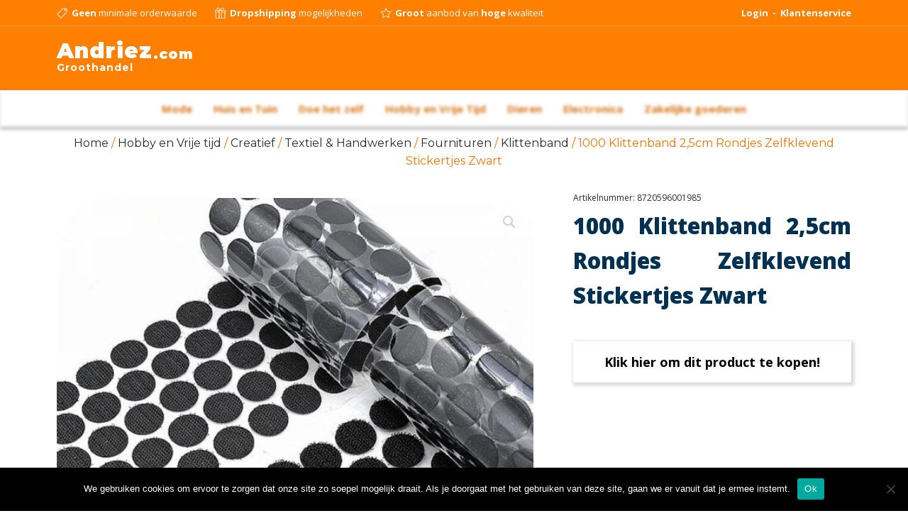

--- FILE ---
content_type: text/html; charset=UTF-8
request_url: https://groothandel.andriez.com/product/1000-klittenband-25mm-rondjes-zelfklevend-stickertjes-zwart/
body_size: 13821
content:
<!DOCTYPE html>
<html lang="nl-NL" >
<head>
<meta charset="UTF-8">
<meta name="viewport" content="width=device-width, initial-scale=1.0">
<!-- WP_HEAD() START -->
<link rel="preload" as="style" href="https://fonts.googleapis.com/css?family=Open+Sans:100,200,300,400,500,600,700,800,900|Open+Sans:100,200,300,400,500,600,700,800,900|Montserrat:100,200,300,400,500,600,700,800,900|Open+Sans:100,200,300,400,500,600,700,800,900|Audiowide:100,200,300,400,500,600,700,800,900" >
<link rel="stylesheet" href="https://fonts.googleapis.com/css?family=Open+Sans:100,200,300,400,500,600,700,800,900|Open+Sans:100,200,300,400,500,600,700,800,900|Montserrat:100,200,300,400,500,600,700,800,900|Open+Sans:100,200,300,400,500,600,700,800,900|Audiowide:100,200,300,400,500,600,700,800,900">
<meta name='robots' content='index, follow, max-image-preview:large, max-snippet:-1, max-video-preview:-1' />
	<style>img:is([sizes="auto" i], [sizes^="auto," i]) { contain-intrinsic-size: 3000px 1500px }</style>
	
	<!-- This site is optimized with the Yoast SEO plugin v24.0 - https://yoast.com/wordpress/plugins/seo/ -->
	<title>1000 Klittenband 2,5cm Rondjes Zelfklevend Stickertjes Zwart - Andriez Groothandel</title>
	<link rel="canonical" href="https://groothandel.andriez.com/product/1000-klittenband-25mm-rondjes-zelfklevend-stickertjes-zwart/" />
	<meta property="og:locale" content="nl_NL" />
	<meta property="og:type" content="article" />
	<meta property="og:title" content="1000 Klittenband 2,5cm Rondjes Zelfklevend Stickertjes Zwart - Andriez Groothandel" />
	<meta property="og:description" content="Een set van 1000 plakbare klittenband stickertjes. Deze set bestaat uit 1000 haakjes stickers en 1000 lusjes stickers." />
	<meta property="og:url" content="https://groothandel.andriez.com/product/1000-klittenband-25mm-rondjes-zelfklevend-stickertjes-zwart/" />
	<meta property="og:site_name" content="Andriez Groothandel" />
	<meta property="article:modified_time" content="2024-06-02T13:22:32+00:00" />
	<meta property="og:image" content="https://groothandel.andriez.com/wp-content/uploads/2021/07/2_100-Paar-Zelfklevende-Sluiting-Tape-10-15-20-25-30-60Mm-Dots-Klittenbandsluitingen-lijm-Sterke-Lijm.jpg" />
	<meta property="og:image:width" content="800" />
	<meta property="og:image:height" content="800" />
	<meta property="og:image:type" content="image/jpeg" />
	<meta name="twitter:card" content="summary_large_image" />
	<script type="application/ld+json" class="yoast-schema-graph">{"@context":"https://schema.org","@graph":[{"@type":"WebPage","@id":"https://groothandel.andriez.com/product/1000-klittenband-25mm-rondjes-zelfklevend-stickertjes-zwart/","url":"https://groothandel.andriez.com/product/1000-klittenband-25mm-rondjes-zelfklevend-stickertjes-zwart/","name":"1000 Klittenband 2,5cm Rondjes Zelfklevend Stickertjes Zwart - Andriez Groothandel","isPartOf":{"@id":"https://groothandel.andriez.com/#website"},"primaryImageOfPage":{"@id":"https://groothandel.andriez.com/product/1000-klittenband-25mm-rondjes-zelfklevend-stickertjes-zwart/#primaryimage"},"image":{"@id":"https://groothandel.andriez.com/product/1000-klittenband-25mm-rondjes-zelfklevend-stickertjes-zwart/#primaryimage"},"thumbnailUrl":"https://groothandel.andriez.com/wp-content/uploads/2021/07/2_100-Paar-Zelfklevende-Sluiting-Tape-10-15-20-25-30-60Mm-Dots-Klittenbandsluitingen-lijm-Sterke-Lijm.jpg","datePublished":"2021-07-08T12:45:04+00:00","dateModified":"2024-06-02T13:22:32+00:00","breadcrumb":{"@id":"https://groothandel.andriez.com/product/1000-klittenband-25mm-rondjes-zelfklevend-stickertjes-zwart/#breadcrumb"},"inLanguage":"nl-NL","potentialAction":[{"@type":"ReadAction","target":["https://groothandel.andriez.com/product/1000-klittenband-25mm-rondjes-zelfklevend-stickertjes-zwart/"]}]},{"@type":"ImageObject","inLanguage":"nl-NL","@id":"https://groothandel.andriez.com/product/1000-klittenband-25mm-rondjes-zelfklevend-stickertjes-zwart/#primaryimage","url":"https://groothandel.andriez.com/wp-content/uploads/2021/07/2_100-Paar-Zelfklevende-Sluiting-Tape-10-15-20-25-30-60Mm-Dots-Klittenbandsluitingen-lijm-Sterke-Lijm.jpg","contentUrl":"https://groothandel.andriez.com/wp-content/uploads/2021/07/2_100-Paar-Zelfklevende-Sluiting-Tape-10-15-20-25-30-60Mm-Dots-Klittenbandsluitingen-lijm-Sterke-Lijm.jpg","width":800,"height":800},{"@type":"BreadcrumbList","@id":"https://groothandel.andriez.com/product/1000-klittenband-25mm-rondjes-zelfklevend-stickertjes-zwart/#breadcrumb","itemListElement":[{"@type":"ListItem","position":1,"name":"Home","item":"https://groothandel.andriez.com/"},{"@type":"ListItem","position":2,"name":"Winkel","item":"https://groothandel.andriez.com/winkel/"},{"@type":"ListItem","position":3,"name":"1000 Klittenband 2,5cm Rondjes Zelfklevend Stickertjes Zwart"}]},{"@type":"WebSite","@id":"https://groothandel.andriez.com/#website","url":"https://groothandel.andriez.com/","name":"Andriez Groothandel","description":"Nederlandse groothandel tegen bodemprijzen","potentialAction":[{"@type":"SearchAction","target":{"@type":"EntryPoint","urlTemplate":"https://groothandel.andriez.com/?s={search_term_string}"},"query-input":{"@type":"PropertyValueSpecification","valueRequired":true,"valueName":"search_term_string"}}],"inLanguage":"nl-NL"}]}</script>
	<!-- / Yoast SEO plugin. -->


<link rel='stylesheet' id='wp-block-library-css' href='https://groothandel.andriez.com/wp-includes/css/dist/block-library/style.min.css?ver=6.7.4' type='text/css' media='all' />
<style id='classic-theme-styles-inline-css' type='text/css'>
/*! This file is auto-generated */
.wp-block-button__link{color:#fff;background-color:#32373c;border-radius:9999px;box-shadow:none;text-decoration:none;padding:calc(.667em + 2px) calc(1.333em + 2px);font-size:1.125em}.wp-block-file__button{background:#32373c;color:#fff;text-decoration:none}
</style>
<style id='global-styles-inline-css' type='text/css'>
:root{--wp--preset--aspect-ratio--square: 1;--wp--preset--aspect-ratio--4-3: 4/3;--wp--preset--aspect-ratio--3-4: 3/4;--wp--preset--aspect-ratio--3-2: 3/2;--wp--preset--aspect-ratio--2-3: 2/3;--wp--preset--aspect-ratio--16-9: 16/9;--wp--preset--aspect-ratio--9-16: 9/16;--wp--preset--color--black: #000000;--wp--preset--color--cyan-bluish-gray: #abb8c3;--wp--preset--color--white: #ffffff;--wp--preset--color--pale-pink: #f78da7;--wp--preset--color--vivid-red: #cf2e2e;--wp--preset--color--luminous-vivid-orange: #ff6900;--wp--preset--color--luminous-vivid-amber: #fcb900;--wp--preset--color--light-green-cyan: #7bdcb5;--wp--preset--color--vivid-green-cyan: #00d084;--wp--preset--color--pale-cyan-blue: #8ed1fc;--wp--preset--color--vivid-cyan-blue: #0693e3;--wp--preset--color--vivid-purple: #9b51e0;--wp--preset--gradient--vivid-cyan-blue-to-vivid-purple: linear-gradient(135deg,rgba(6,147,227,1) 0%,rgb(155,81,224) 100%);--wp--preset--gradient--light-green-cyan-to-vivid-green-cyan: linear-gradient(135deg,rgb(122,220,180) 0%,rgb(0,208,130) 100%);--wp--preset--gradient--luminous-vivid-amber-to-luminous-vivid-orange: linear-gradient(135deg,rgba(252,185,0,1) 0%,rgba(255,105,0,1) 100%);--wp--preset--gradient--luminous-vivid-orange-to-vivid-red: linear-gradient(135deg,rgba(255,105,0,1) 0%,rgb(207,46,46) 100%);--wp--preset--gradient--very-light-gray-to-cyan-bluish-gray: linear-gradient(135deg,rgb(238,238,238) 0%,rgb(169,184,195) 100%);--wp--preset--gradient--cool-to-warm-spectrum: linear-gradient(135deg,rgb(74,234,220) 0%,rgb(151,120,209) 20%,rgb(207,42,186) 40%,rgb(238,44,130) 60%,rgb(251,105,98) 80%,rgb(254,248,76) 100%);--wp--preset--gradient--blush-light-purple: linear-gradient(135deg,rgb(255,206,236) 0%,rgb(152,150,240) 100%);--wp--preset--gradient--blush-bordeaux: linear-gradient(135deg,rgb(254,205,165) 0%,rgb(254,45,45) 50%,rgb(107,0,62) 100%);--wp--preset--gradient--luminous-dusk: linear-gradient(135deg,rgb(255,203,112) 0%,rgb(199,81,192) 50%,rgb(65,88,208) 100%);--wp--preset--gradient--pale-ocean: linear-gradient(135deg,rgb(255,245,203) 0%,rgb(182,227,212) 50%,rgb(51,167,181) 100%);--wp--preset--gradient--electric-grass: linear-gradient(135deg,rgb(202,248,128) 0%,rgb(113,206,126) 100%);--wp--preset--gradient--midnight: linear-gradient(135deg,rgb(2,3,129) 0%,rgb(40,116,252) 100%);--wp--preset--font-size--small: 13px;--wp--preset--font-size--medium: 20px;--wp--preset--font-size--large: 36px;--wp--preset--font-size--x-large: 42px;--wp--preset--font-family--inter: "Inter", sans-serif;--wp--preset--font-family--cardo: Cardo;--wp--preset--spacing--20: 0.44rem;--wp--preset--spacing--30: 0.67rem;--wp--preset--spacing--40: 1rem;--wp--preset--spacing--50: 1.5rem;--wp--preset--spacing--60: 2.25rem;--wp--preset--spacing--70: 3.38rem;--wp--preset--spacing--80: 5.06rem;--wp--preset--shadow--natural: 6px 6px 9px rgba(0, 0, 0, 0.2);--wp--preset--shadow--deep: 12px 12px 50px rgba(0, 0, 0, 0.4);--wp--preset--shadow--sharp: 6px 6px 0px rgba(0, 0, 0, 0.2);--wp--preset--shadow--outlined: 6px 6px 0px -3px rgba(255, 255, 255, 1), 6px 6px rgba(0, 0, 0, 1);--wp--preset--shadow--crisp: 6px 6px 0px rgba(0, 0, 0, 1);}:where(.is-layout-flex){gap: 0.5em;}:where(.is-layout-grid){gap: 0.5em;}body .is-layout-flex{display: flex;}.is-layout-flex{flex-wrap: wrap;align-items: center;}.is-layout-flex > :is(*, div){margin: 0;}body .is-layout-grid{display: grid;}.is-layout-grid > :is(*, div){margin: 0;}:where(.wp-block-columns.is-layout-flex){gap: 2em;}:where(.wp-block-columns.is-layout-grid){gap: 2em;}:where(.wp-block-post-template.is-layout-flex){gap: 1.25em;}:where(.wp-block-post-template.is-layout-grid){gap: 1.25em;}.has-black-color{color: var(--wp--preset--color--black) !important;}.has-cyan-bluish-gray-color{color: var(--wp--preset--color--cyan-bluish-gray) !important;}.has-white-color{color: var(--wp--preset--color--white) !important;}.has-pale-pink-color{color: var(--wp--preset--color--pale-pink) !important;}.has-vivid-red-color{color: var(--wp--preset--color--vivid-red) !important;}.has-luminous-vivid-orange-color{color: var(--wp--preset--color--luminous-vivid-orange) !important;}.has-luminous-vivid-amber-color{color: var(--wp--preset--color--luminous-vivid-amber) !important;}.has-light-green-cyan-color{color: var(--wp--preset--color--light-green-cyan) !important;}.has-vivid-green-cyan-color{color: var(--wp--preset--color--vivid-green-cyan) !important;}.has-pale-cyan-blue-color{color: var(--wp--preset--color--pale-cyan-blue) !important;}.has-vivid-cyan-blue-color{color: var(--wp--preset--color--vivid-cyan-blue) !important;}.has-vivid-purple-color{color: var(--wp--preset--color--vivid-purple) !important;}.has-black-background-color{background-color: var(--wp--preset--color--black) !important;}.has-cyan-bluish-gray-background-color{background-color: var(--wp--preset--color--cyan-bluish-gray) !important;}.has-white-background-color{background-color: var(--wp--preset--color--white) !important;}.has-pale-pink-background-color{background-color: var(--wp--preset--color--pale-pink) !important;}.has-vivid-red-background-color{background-color: var(--wp--preset--color--vivid-red) !important;}.has-luminous-vivid-orange-background-color{background-color: var(--wp--preset--color--luminous-vivid-orange) !important;}.has-luminous-vivid-amber-background-color{background-color: var(--wp--preset--color--luminous-vivid-amber) !important;}.has-light-green-cyan-background-color{background-color: var(--wp--preset--color--light-green-cyan) !important;}.has-vivid-green-cyan-background-color{background-color: var(--wp--preset--color--vivid-green-cyan) !important;}.has-pale-cyan-blue-background-color{background-color: var(--wp--preset--color--pale-cyan-blue) !important;}.has-vivid-cyan-blue-background-color{background-color: var(--wp--preset--color--vivid-cyan-blue) !important;}.has-vivid-purple-background-color{background-color: var(--wp--preset--color--vivid-purple) !important;}.has-black-border-color{border-color: var(--wp--preset--color--black) !important;}.has-cyan-bluish-gray-border-color{border-color: var(--wp--preset--color--cyan-bluish-gray) !important;}.has-white-border-color{border-color: var(--wp--preset--color--white) !important;}.has-pale-pink-border-color{border-color: var(--wp--preset--color--pale-pink) !important;}.has-vivid-red-border-color{border-color: var(--wp--preset--color--vivid-red) !important;}.has-luminous-vivid-orange-border-color{border-color: var(--wp--preset--color--luminous-vivid-orange) !important;}.has-luminous-vivid-amber-border-color{border-color: var(--wp--preset--color--luminous-vivid-amber) !important;}.has-light-green-cyan-border-color{border-color: var(--wp--preset--color--light-green-cyan) !important;}.has-vivid-green-cyan-border-color{border-color: var(--wp--preset--color--vivid-green-cyan) !important;}.has-pale-cyan-blue-border-color{border-color: var(--wp--preset--color--pale-cyan-blue) !important;}.has-vivid-cyan-blue-border-color{border-color: var(--wp--preset--color--vivid-cyan-blue) !important;}.has-vivid-purple-border-color{border-color: var(--wp--preset--color--vivid-purple) !important;}.has-vivid-cyan-blue-to-vivid-purple-gradient-background{background: var(--wp--preset--gradient--vivid-cyan-blue-to-vivid-purple) !important;}.has-light-green-cyan-to-vivid-green-cyan-gradient-background{background: var(--wp--preset--gradient--light-green-cyan-to-vivid-green-cyan) !important;}.has-luminous-vivid-amber-to-luminous-vivid-orange-gradient-background{background: var(--wp--preset--gradient--luminous-vivid-amber-to-luminous-vivid-orange) !important;}.has-luminous-vivid-orange-to-vivid-red-gradient-background{background: var(--wp--preset--gradient--luminous-vivid-orange-to-vivid-red) !important;}.has-very-light-gray-to-cyan-bluish-gray-gradient-background{background: var(--wp--preset--gradient--very-light-gray-to-cyan-bluish-gray) !important;}.has-cool-to-warm-spectrum-gradient-background{background: var(--wp--preset--gradient--cool-to-warm-spectrum) !important;}.has-blush-light-purple-gradient-background{background: var(--wp--preset--gradient--blush-light-purple) !important;}.has-blush-bordeaux-gradient-background{background: var(--wp--preset--gradient--blush-bordeaux) !important;}.has-luminous-dusk-gradient-background{background: var(--wp--preset--gradient--luminous-dusk) !important;}.has-pale-ocean-gradient-background{background: var(--wp--preset--gradient--pale-ocean) !important;}.has-electric-grass-gradient-background{background: var(--wp--preset--gradient--electric-grass) !important;}.has-midnight-gradient-background{background: var(--wp--preset--gradient--midnight) !important;}.has-small-font-size{font-size: var(--wp--preset--font-size--small) !important;}.has-medium-font-size{font-size: var(--wp--preset--font-size--medium) !important;}.has-large-font-size{font-size: var(--wp--preset--font-size--large) !important;}.has-x-large-font-size{font-size: var(--wp--preset--font-size--x-large) !important;}
:where(.wp-block-post-template.is-layout-flex){gap: 1.25em;}:where(.wp-block-post-template.is-layout-grid){gap: 1.25em;}
:where(.wp-block-columns.is-layout-flex){gap: 2em;}:where(.wp-block-columns.is-layout-grid){gap: 2em;}
:root :where(.wp-block-pullquote){font-size: 1.5em;line-height: 1.6;}
</style>
<link rel='stylesheet' id='cookie-notice-front-css' href='https://groothandel.andriez.com/wp-content/plugins/cookie-notice/css/front.min.css?ver=2.5.4' type='text/css' media='all' />
<link rel='stylesheet' id='oxygen-css' href='https://groothandel.andriez.com/wp-content/plugins/oxygen/component-framework/oxygen.css?ver=4.9.1' type='text/css' media='all' />
<link rel='stylesheet' id='photoswipe-css' href='https://groothandel.andriez.com/wp-content/plugins/woocommerce/assets/css/photoswipe/photoswipe.min.css?ver=9.4.4' type='text/css' media='all' />
<link rel='stylesheet' id='photoswipe-default-skin-css' href='https://groothandel.andriez.com/wp-content/plugins/woocommerce/assets/css/photoswipe/default-skin/default-skin.min.css?ver=9.4.4' type='text/css' media='all' />
<link rel='stylesheet' id='woocommerce-layout-css' href='https://groothandel.andriez.com/wp-content/plugins/woocommerce/assets/css/woocommerce-layout.css?ver=9.4.4' type='text/css' media='all' />
<link rel='stylesheet' id='woocommerce-smallscreen-css' href='https://groothandel.andriez.com/wp-content/plugins/woocommerce/assets/css/woocommerce-smallscreen.css?ver=9.4.4' type='text/css' media='only screen and (max-width: 768px)' />
<link rel='stylesheet' id='woocommerce-general-css' href='https://groothandel.andriez.com/wp-content/plugins/woocommerce/assets/css/woocommerce.css?ver=9.4.4' type='text/css' media='all' />
<style id='woocommerce-inline-inline-css' type='text/css'>
.woocommerce form .form-row .required { visibility: visible; }
</style>
<script type="text/javascript" id="cookie-notice-front-js-before">
/* <![CDATA[ */
var cnArgs = {"ajaxUrl":"https:\/\/groothandel.andriez.com\/wp-admin\/admin-ajax.php","nonce":"2c990df2c3","hideEffect":"fade","position":"bottom","onScroll":true,"onScrollOffset":100,"onClick":false,"cookieName":"cookie_notice_accepted","cookieTime":2592000,"cookieTimeRejected":2592000,"globalCookie":false,"redirection":false,"cache":false,"revokeCookies":false,"revokeCookiesOpt":"automatic"};
/* ]]> */
</script>
<script type="text/javascript" src="https://groothandel.andriez.com/wp-content/plugins/cookie-notice/js/front.min.js?ver=2.5.4" id="cookie-notice-front-js"></script>
<script type="text/javascript" src="https://groothandel.andriez.com/wp-includes/js/jquery/jquery.min.js?ver=3.7.1" id="jquery-core-js"></script>
<script type="text/javascript" src="https://groothandel.andriez.com/wp-content/plugins/woocommerce/assets/js/jquery-blockui/jquery.blockUI.min.js?ver=2.7.0-wc.9.4.4" id="jquery-blockui-js" defer="defer" data-wp-strategy="defer"></script>
<script type="text/javascript" id="wc-add-to-cart-js-extra">
/* <![CDATA[ */
var wc_add_to_cart_params = {"ajax_url":"\/wp-admin\/admin-ajax.php","wc_ajax_url":"\/?wc-ajax=%%endpoint%%","i18n_view_cart":"Bekijk winkelwagen","cart_url":"https:\/\/groothandel.andriez.com\/winkelmand\/","is_cart":"","cart_redirect_after_add":"no"};
/* ]]> */
</script>
<script type="text/javascript" src="https://groothandel.andriez.com/wp-content/plugins/woocommerce/assets/js/frontend/add-to-cart.min.js?ver=9.4.4" id="wc-add-to-cart-js" defer="defer" data-wp-strategy="defer"></script>
<script type="text/javascript" src="https://groothandel.andriez.com/wp-content/plugins/woocommerce/assets/js/zoom/jquery.zoom.min.js?ver=1.7.21-wc.9.4.4" id="zoom-js" defer="defer" data-wp-strategy="defer"></script>
<script type="text/javascript" src="https://groothandel.andriez.com/wp-content/plugins/woocommerce/assets/js/flexslider/jquery.flexslider.min.js?ver=2.7.2-wc.9.4.4" id="flexslider-js" defer="defer" data-wp-strategy="defer"></script>
<script type="text/javascript" src="https://groothandel.andriez.com/wp-content/plugins/woocommerce/assets/js/photoswipe/photoswipe.min.js?ver=4.1.1-wc.9.4.4" id="photoswipe-js" defer="defer" data-wp-strategy="defer"></script>
<script type="text/javascript" src="https://groothandel.andriez.com/wp-content/plugins/woocommerce/assets/js/photoswipe/photoswipe-ui-default.min.js?ver=4.1.1-wc.9.4.4" id="photoswipe-ui-default-js" defer="defer" data-wp-strategy="defer"></script>
<script type="text/javascript" id="wc-single-product-js-extra">
/* <![CDATA[ */
var wc_single_product_params = {"i18n_required_rating_text":"Selecteer een waardering","review_rating_required":"yes","flexslider":{"rtl":false,"animation":"slide","smoothHeight":true,"directionNav":false,"controlNav":"thumbnails","slideshow":false,"animationSpeed":500,"animationLoop":false,"allowOneSlide":false,"touch":false},"zoom_enabled":"1","zoom_options":[],"photoswipe_enabled":"1","photoswipe_options":{"shareEl":false,"closeOnScroll":false,"history":false,"hideAnimationDuration":0,"showAnimationDuration":0},"flexslider_enabled":"1"};
/* ]]> */
</script>
<script type="text/javascript" src="https://groothandel.andriez.com/wp-content/plugins/woocommerce/assets/js/frontend/single-product.min.js?ver=9.4.4" id="wc-single-product-js" defer="defer" data-wp-strategy="defer"></script>
<script type="text/javascript" src="https://groothandel.andriez.com/wp-content/plugins/woocommerce/assets/js/js-cookie/js.cookie.min.js?ver=2.1.4-wc.9.4.4" id="js-cookie-js" defer="defer" data-wp-strategy="defer"></script>
<script type="text/javascript" id="woocommerce-js-extra">
/* <![CDATA[ */
var woocommerce_params = {"ajax_url":"\/wp-admin\/admin-ajax.php","wc_ajax_url":"\/?wc-ajax=%%endpoint%%"};
/* ]]> */
</script>
<script type="text/javascript" src="https://groothandel.andriez.com/wp-content/plugins/woocommerce/assets/js/frontend/woocommerce.min.js?ver=9.4.4" id="woocommerce-js" defer="defer" data-wp-strategy="defer"></script>
<link rel="https://api.w.org/" href="https://groothandel.andriez.com/wp-json/" /><link rel="alternate" title="JSON" type="application/json" href="https://groothandel.andriez.com/wp-json/wp/v2/product/1194" /><link rel="EditURI" type="application/rsd+xml" title="RSD" href="https://groothandel.andriez.com/xmlrpc.php?rsd" />
<meta name="generator" content="WordPress 6.7.4" />
<meta name="generator" content="WooCommerce 9.4.4" />
<link rel='shortlink' href='https://groothandel.andriez.com/?p=1194' />
<link rel="alternate" title="oEmbed (JSON)" type="application/json+oembed" href="https://groothandel.andriez.com/wp-json/oembed/1.0/embed?url=https%3A%2F%2Fgroothandel.andriez.com%2Fproduct%2F1000-klittenband-25mm-rondjes-zelfklevend-stickertjes-zwart%2F" />
<link rel="alternate" title="oEmbed (XML)" type="text/xml+oembed" href="https://groothandel.andriez.com/wp-json/oembed/1.0/embed?url=https%3A%2F%2Fgroothandel.andriez.com%2Fproduct%2F1000-klittenband-25mm-rondjes-zelfklevend-stickertjes-zwart%2F&#038;format=xml" />
	<noscript><style>.woocommerce-product-gallery{ opacity: 1 !important; }</style></noscript>
	<style class='wp-fonts-local' type='text/css'>
@font-face{font-family:Inter;font-style:normal;font-weight:300 900;font-display:fallback;src:url('https://groothandel.andriez.com/wp-content/plugins/woocommerce/assets/fonts/Inter-VariableFont_slnt,wght.woff2') format('woff2');font-stretch:normal;}
@font-face{font-family:Cardo;font-style:normal;font-weight:400;font-display:fallback;src:url('https://groothandel.andriez.com/wp-content/plugins/woocommerce/assets/fonts/cardo_normal_400.woff2') format('woff2');}
</style>
<link rel="icon" href="https://groothandel.andriez.com/wp-content/uploads/2020/08/cropped-cropped-67bbd083b8d2ba673aeeb3838684367f-100x100-1-32x32.jpg" sizes="32x32" />
<link rel="icon" href="https://groothandel.andriez.com/wp-content/uploads/2020/08/cropped-cropped-67bbd083b8d2ba673aeeb3838684367f-100x100-1-192x192.jpg" sizes="192x192" />
<link rel="apple-touch-icon" href="https://groothandel.andriez.com/wp-content/uploads/2020/08/cropped-cropped-67bbd083b8d2ba673aeeb3838684367f-100x100-1-180x180.jpg" />
<meta name="msapplication-TileImage" content="https://groothandel.andriez.com/wp-content/uploads/2020/08/cropped-cropped-67bbd083b8d2ba673aeeb3838684367f-100x100-1-270x270.jpg" />
<link rel='stylesheet' id='oxygen-cache-11-css' href='//groothandel.andriez.com/wp-content/uploads/oxygen/css/11.css?cache=1675330261&#038;ver=6.7.4' type='text/css' media='all' />
<link rel='stylesheet' id='oxygen-cache-83-css' href='//groothandel.andriez.com/wp-content/uploads/oxygen/css/83.css?cache=1675329479&#038;ver=6.7.4' type='text/css' media='all' />
<link rel='stylesheet' id='oxygen-universal-styles-css' href='//groothandel.andriez.com/wp-content/uploads/oxygen/css/universal.css?cache=1756402397&#038;ver=6.7.4' type='text/css' media='all' />
<!-- END OF WP_HEAD() -->
</head>
<body data-rsssl=1 class="product-template-default single single-product postid-1194  wp-embed-responsive theme-oxygen-is-not-a-theme cookies-not-set oxygen-body woocommerce woocommerce-page woocommerce-no-js" >




						<section id="section-118-11" class=" ct-section" ><div class="ct-section-inner-wrap"><div id="div_block-119-11" class="ct-div-block" ><div id="fancy_icon-120-11" class="ct-fancy-icon" ><svg id="svg-fancy_icon-120-11"><use xlink:href="#Lineariconsicon-tag"></use></svg></div><div id="_rich_text-121-11" class="oxy-rich-text" ><p><strong>Geen</strong> minimale orderwaarde</p></div><div id="fancy_icon-122-11" class="ct-fancy-icon" ><svg id="svg-fancy_icon-122-11"><use xlink:href="#Lineariconsicon-gift"></use></svg></div><div id="_rich_text-123-11" class="oxy-rich-text" ><p><strong>Dropshipping</strong> mogelijkheden</p></div><div id="fancy_icon-124-11" class="ct-fancy-icon" ><svg id="svg-fancy_icon-124-11"><use xlink:href="#Lineariconsicon-star"></use></svg></div><div id="_rich_text-125-11" class="oxy-rich-text" ><p><strong>Groot</strong> aanbod van <strong>hoge</strong> kwaliteit</p></div></div><div id="div_block-126-11" class="ct-div-block" ><a id="link-206-11" class="ct-link" href="https://groothandel.andriez.com/mijn-account/" target="_self"  ><div id="_rich_text-207-11" class="oxy-rich-text" ><p><strong>Login  -   <br /></strong></p></div></a><a id="link-210-11" class="ct-link" href="https://groothandel.andriez.com/klantenservice" target="_self"  ><div id="_rich_text-211-11" class="oxy-rich-text" ><p><strong>Klantenservice</strong></p></div></a></div></div></section><section id="section-74-11" class=" ct-section" ><div class="ct-section-inner-wrap"><div id="div_block-79-11" class="ct-div-block" ><a id="link-144-11" class="ct-link" href="https://groothandel.andriez.com" target="_self"  ><div id="div_block-199-11" class="ct-div-block" ><div id="text_block-141-11" class="ct-text-block" >Andriez<br></div><div id="text_block-202-11" class="ct-text-block" >.com<br></div></div><h6 id="headline-143-11" class="ct-headline">Groothandel<br></h6></a></div><div id="div_block-223-11" class="ct-div-block" ></div><div id="div_block-78-11" class="ct-div-block" ></div></div></section><section id="section-60-11" class=" ct-section" ><div class="ct-section-inner-wrap"><div id="div_block-62-11" class="ct-div-block" >
		<div id="-pro-menu-71-11" class="oxy-pro-menu " ><div class="oxy-pro-menu-mobile-open-icon " data-off-canvas-alignment=""><svg id="-pro-menu-71-11-open-icon"><use xlink:href="#Lineariconsicon-text-align-justify"></use></svg>Menu</div>

                
        <div class="oxy-pro-menu-container  oxy-pro-menu-dropdown-links-visible-on-mobile oxy-pro-menu-dropdown-links-toggle oxy-pro-menu-show-dropdown" data-aos-duration="400" 

             data-oxy-pro-menu-dropdown-animation="fade-up"
             data-oxy-pro-menu-dropdown-animation-duration="0.4"
             data-entire-parent-toggles-dropdown="true"

             
                          data-oxy-pro-menu-dropdown-animation-duration="0.4"
             
                          data-oxy-pro-menu-dropdown-links-on-mobile="toggle">
             
            <div class="menu-menu-container"><ul id="menu-menu" class="oxy-pro-menu-list"><li id="menu-item-110" class="menu-item menu-item-type-custom menu-item-object-custom menu-item-110"><a href="https://groothandel.andriez.com/product-categorie/mode/">Mode</a></li>
<li id="menu-item-113" class="menu-item menu-item-type-custom menu-item-object-custom menu-item-113"><a href="https://groothandel.andriez.com/product-categorie/huis/">Huis en Tuin</a></li>
<li id="menu-item-114" class="menu-item menu-item-type-custom menu-item-object-custom menu-item-114"><a href="https://groothandel.andriez.com/product-categorie/doe-het-zelf/">Doe het zelf</a></li>
<li id="menu-item-115" class="menu-item menu-item-type-custom menu-item-object-custom menu-item-115"><a href="https://groothandel.andriez.com/product-categorie/vrije-tijd/">Hobby en Vrije Tijd</a></li>
<li id="menu-item-456" class="menu-item menu-item-type-custom menu-item-object-custom menu-item-456"><a href="https://groothandel.andriez.com/product-categorie/dieren/">Dieren</a></li>
<li id="menu-item-535" class="menu-item menu-item-type-custom menu-item-object-custom menu-item-535"><a href="https://groothandel.andriez.com/product-categorie/computer-en-elektronica/">Electronica</a></li>
<li id="menu-item-544" class="menu-item menu-item-type-custom menu-item-object-custom menu-item-544"><a href="https://groothandel.andriez.com/product-categorie/zakelijk/">Zakelijke goederen</a></li>
</ul></div>
            <div class="oxy-pro-menu-mobile-close-icon"><svg id="svg--pro-menu-71-11"><use xlink:href="#FontAwesomeicon-close"></use></svg>close</div>

        </div>

        </div>

		<script type="text/javascript">
			jQuery('#-pro-menu-71-11 .oxy-pro-menu-show-dropdown .menu-item-has-children > a', 'body').each(function(){
                jQuery(this).append('<div class="oxy-pro-menu-dropdown-icon-click-area"><svg class="oxy-pro-menu-dropdown-icon"><use xlink:href="#FontAwesomeicon-arrow-circle-o-down"></use></svg></div>');
            });
            jQuery('#-pro-menu-71-11 .oxy-pro-menu-show-dropdown .menu-item:not(.menu-item-has-children) > a', 'body').each(function(){
                jQuery(this).append('<div class="oxy-pro-menu-dropdown-icon-click-area"></div>');
            });			</script></div></div></section><section id="section-5-83" class=" ct-section" ><div class="ct-section-inner-wrap">
		<div id="-product-builder-9-83" class="oxy-product-builder oxy-woo-element" >
            <div id="product-1194" class="product type-product post-1194 status-publish first instock product_cat-creatief product_cat-fournituren product_cat-vrije-tijd product_cat-klittenband product_cat-textiel-handwerk has-post-thumbnail taxable shipping-taxable purchasable product-type-simple">

                <div class="woocommerce-notices-wrapper"></div>
                <div class='oxy-product-wrapper-inner oxy-inner-content'>
                    
		<div id="-breadcrumb-58-83" class="oxy-breadcrumb oxy-woo-element" ><nav class="woocommerce-breadcrumb" aria-label="Breadcrumb"><a href="https://groothandel.andriez.com">Home</a>&nbsp;&#47;&nbsp;<a href="https://groothandel.andriez.com/product-categorie/vrije-tijd/">Hobby en Vrije tijd</a>&nbsp;&#47;&nbsp;<a href="https://groothandel.andriez.com/product-categorie/vrije-tijd/creatief/">Creatief</a>&nbsp;&#47;&nbsp;<a href="https://groothandel.andriez.com/product-categorie/vrije-tijd/creatief/textiel-handwerk/">Textiel &amp; Handwerken</a>&nbsp;&#47;&nbsp;<a href="https://groothandel.andriez.com/product-categorie/vrije-tijd/creatief/textiel-handwerk/fournituren/">Fournituren</a>&nbsp;&#47;&nbsp;<a href="https://groothandel.andriez.com/product-categorie/vrije-tijd/creatief/textiel-handwerk/fournituren/klittenband/">Klittenband</a>&nbsp;&#47;&nbsp;1000 Klittenband 2,5cm Rondjes Zelfklevend Stickertjes Zwart</nav></div>

		<div id="div_block-2-83" class="ct-div-block" ><div id="div_block-4-83" class="ct-div-block" >
		<div id="-product-images-19-83" class="oxy-product-images oxy-woo-element" ><div class="woocommerce-product-gallery woocommerce-product-gallery--with-images woocommerce-product-gallery--columns-4 images" data-columns="4" style="opacity: 0; transition: opacity .25s ease-in-out;">
	<div class="woocommerce-product-gallery__wrapper">
		<div data-thumb="https://groothandel.andriez.com/wp-content/uploads/2021/07/2_100-Paar-Zelfklevende-Sluiting-Tape-10-15-20-25-30-60Mm-Dots-Klittenbandsluitingen-lijm-Sterke-Lijm-100x100.jpg" data-thumb-alt="" data-thumb-srcset="https://groothandel.andriez.com/wp-content/uploads/2021/07/2_100-Paar-Zelfklevende-Sluiting-Tape-10-15-20-25-30-60Mm-Dots-Klittenbandsluitingen-lijm-Sterke-Lijm-100x100.jpg 100w, https://groothandel.andriez.com/wp-content/uploads/2021/07/2_100-Paar-Zelfklevende-Sluiting-Tape-10-15-20-25-30-60Mm-Dots-Klittenbandsluitingen-lijm-Sterke-Lijm-300x300.jpg 300w, https://groothandel.andriez.com/wp-content/uploads/2021/07/2_100-Paar-Zelfklevende-Sluiting-Tape-10-15-20-25-30-60Mm-Dots-Klittenbandsluitingen-lijm-Sterke-Lijm-150x150.jpg 150w, https://groothandel.andriez.com/wp-content/uploads/2021/07/2_100-Paar-Zelfklevende-Sluiting-Tape-10-15-20-25-30-60Mm-Dots-Klittenbandsluitingen-lijm-Sterke-Lijm-768x768.jpg 768w, https://groothandel.andriez.com/wp-content/uploads/2021/07/2_100-Paar-Zelfklevende-Sluiting-Tape-10-15-20-25-30-60Mm-Dots-Klittenbandsluitingen-lijm-Sterke-Lijm-600x600.jpg 600w, https://groothandel.andriez.com/wp-content/uploads/2021/07/2_100-Paar-Zelfklevende-Sluiting-Tape-10-15-20-25-30-60Mm-Dots-Klittenbandsluitingen-lijm-Sterke-Lijm.jpg 800w" class="woocommerce-product-gallery__image"><a href="https://groothandel.andriez.com/wp-content/uploads/2021/07/2_100-Paar-Zelfklevende-Sluiting-Tape-10-15-20-25-30-60Mm-Dots-Klittenbandsluitingen-lijm-Sterke-Lijm.jpg"><img width="600" height="600" src="https://groothandel.andriez.com/wp-content/uploads/2021/07/2_100-Paar-Zelfklevende-Sluiting-Tape-10-15-20-25-30-60Mm-Dots-Klittenbandsluitingen-lijm-Sterke-Lijm-600x600.jpg" class="wp-post-image" alt="" data-caption="" data-src="https://groothandel.andriez.com/wp-content/uploads/2021/07/2_100-Paar-Zelfklevende-Sluiting-Tape-10-15-20-25-30-60Mm-Dots-Klittenbandsluitingen-lijm-Sterke-Lijm.jpg" data-large_image="https://groothandel.andriez.com/wp-content/uploads/2021/07/2_100-Paar-Zelfklevende-Sluiting-Tape-10-15-20-25-30-60Mm-Dots-Klittenbandsluitingen-lijm-Sterke-Lijm.jpg" data-large_image_width="800" data-large_image_height="800" decoding="async" loading="lazy" srcset="https://groothandel.andriez.com/wp-content/uploads/2021/07/2_100-Paar-Zelfklevende-Sluiting-Tape-10-15-20-25-30-60Mm-Dots-Klittenbandsluitingen-lijm-Sterke-Lijm-600x600.jpg 600w, https://groothandel.andriez.com/wp-content/uploads/2021/07/2_100-Paar-Zelfklevende-Sluiting-Tape-10-15-20-25-30-60Mm-Dots-Klittenbandsluitingen-lijm-Sterke-Lijm-300x300.jpg 300w, https://groothandel.andriez.com/wp-content/uploads/2021/07/2_100-Paar-Zelfklevende-Sluiting-Tape-10-15-20-25-30-60Mm-Dots-Klittenbandsluitingen-lijm-Sterke-Lijm-150x150.jpg 150w, https://groothandel.andriez.com/wp-content/uploads/2021/07/2_100-Paar-Zelfklevende-Sluiting-Tape-10-15-20-25-30-60Mm-Dots-Klittenbandsluitingen-lijm-Sterke-Lijm-768x768.jpg 768w, https://groothandel.andriez.com/wp-content/uploads/2021/07/2_100-Paar-Zelfklevende-Sluiting-Tape-10-15-20-25-30-60Mm-Dots-Klittenbandsluitingen-lijm-Sterke-Lijm-100x100.jpg 100w, https://groothandel.andriez.com/wp-content/uploads/2021/07/2_100-Paar-Zelfklevende-Sluiting-Tape-10-15-20-25-30-60Mm-Dots-Klittenbandsluitingen-lijm-Sterke-Lijm.jpg 800w" sizes="auto, (max-width: 600px) 100vw, 600px" /></a></div><div data-thumb="https://groothandel.andriez.com/wp-content/uploads/2021/07/1_Klittenbandsluitingen-Zelfklevende-Sluiting-Tape-Stippen-10-15-20-25-30Mm-Sterke-Lijm-Klittenband-Sticker-disc-Wit-kopie-100x100.jpg" data-thumb-alt="" data-thumb-srcset="https://groothandel.andriez.com/wp-content/uploads/2021/07/1_Klittenbandsluitingen-Zelfklevende-Sluiting-Tape-Stippen-10-15-20-25-30Mm-Sterke-Lijm-Klittenband-Sticker-disc-Wit-kopie-100x100.jpg 100w, https://groothandel.andriez.com/wp-content/uploads/2021/07/1_Klittenbandsluitingen-Zelfklevende-Sluiting-Tape-Stippen-10-15-20-25-30Mm-Sterke-Lijm-Klittenband-Sticker-disc-Wit-kopie-300x300.jpg 300w, https://groothandel.andriez.com/wp-content/uploads/2021/07/1_Klittenbandsluitingen-Zelfklevende-Sluiting-Tape-Stippen-10-15-20-25-30Mm-Sterke-Lijm-Klittenband-Sticker-disc-Wit-kopie-150x150.jpg 150w, https://groothandel.andriez.com/wp-content/uploads/2021/07/1_Klittenbandsluitingen-Zelfklevende-Sluiting-Tape-Stippen-10-15-20-25-30Mm-Sterke-Lijm-Klittenband-Sticker-disc-Wit-kopie-768x768.jpg 768w, https://groothandel.andriez.com/wp-content/uploads/2021/07/1_Klittenbandsluitingen-Zelfklevende-Sluiting-Tape-Stippen-10-15-20-25-30Mm-Sterke-Lijm-Klittenband-Sticker-disc-Wit-kopie-600x600.jpg 600w, https://groothandel.andriez.com/wp-content/uploads/2021/07/1_Klittenbandsluitingen-Zelfklevende-Sluiting-Tape-Stippen-10-15-20-25-30Mm-Sterke-Lijm-Klittenband-Sticker-disc-Wit-kopie.jpg 800w" class="woocommerce-product-gallery__image"><a href="https://groothandel.andriez.com/wp-content/uploads/2021/07/1_Klittenbandsluitingen-Zelfklevende-Sluiting-Tape-Stippen-10-15-20-25-30Mm-Sterke-Lijm-Klittenband-Sticker-disc-Wit-kopie.jpg"><img width="600" height="600" src="https://groothandel.andriez.com/wp-content/uploads/2021/07/1_Klittenbandsluitingen-Zelfklevende-Sluiting-Tape-Stippen-10-15-20-25-30Mm-Sterke-Lijm-Klittenband-Sticker-disc-Wit-kopie-600x600.jpg" class="" alt="" data-caption="" data-src="https://groothandel.andriez.com/wp-content/uploads/2021/07/1_Klittenbandsluitingen-Zelfklevende-Sluiting-Tape-Stippen-10-15-20-25-30Mm-Sterke-Lijm-Klittenband-Sticker-disc-Wit-kopie.jpg" data-large_image="https://groothandel.andriez.com/wp-content/uploads/2021/07/1_Klittenbandsluitingen-Zelfklevende-Sluiting-Tape-Stippen-10-15-20-25-30Mm-Sterke-Lijm-Klittenband-Sticker-disc-Wit-kopie.jpg" data-large_image_width="800" data-large_image_height="800" decoding="async" loading="lazy" srcset="https://groothandel.andriez.com/wp-content/uploads/2021/07/1_Klittenbandsluitingen-Zelfklevende-Sluiting-Tape-Stippen-10-15-20-25-30Mm-Sterke-Lijm-Klittenband-Sticker-disc-Wit-kopie-600x600.jpg 600w, https://groothandel.andriez.com/wp-content/uploads/2021/07/1_Klittenbandsluitingen-Zelfklevende-Sluiting-Tape-Stippen-10-15-20-25-30Mm-Sterke-Lijm-Klittenband-Sticker-disc-Wit-kopie-300x300.jpg 300w, https://groothandel.andriez.com/wp-content/uploads/2021/07/1_Klittenbandsluitingen-Zelfklevende-Sluiting-Tape-Stippen-10-15-20-25-30Mm-Sterke-Lijm-Klittenband-Sticker-disc-Wit-kopie-150x150.jpg 150w, https://groothandel.andriez.com/wp-content/uploads/2021/07/1_Klittenbandsluitingen-Zelfklevende-Sluiting-Tape-Stippen-10-15-20-25-30Mm-Sterke-Lijm-Klittenband-Sticker-disc-Wit-kopie-768x768.jpg 768w, https://groothandel.andriez.com/wp-content/uploads/2021/07/1_Klittenbandsluitingen-Zelfklevende-Sluiting-Tape-Stippen-10-15-20-25-30Mm-Sterke-Lijm-Klittenband-Sticker-disc-Wit-kopie-100x100.jpg 100w, https://groothandel.andriez.com/wp-content/uploads/2021/07/1_Klittenbandsluitingen-Zelfklevende-Sluiting-Tape-Stippen-10-15-20-25-30Mm-Sterke-Lijm-Klittenband-Sticker-disc-Wit-kopie.jpg 800w" sizes="auto, (max-width: 600px) 100vw, 600px" /></a></div>	</div>
</div>
</div>

		</div><div id="div_block-3-83" class="ct-div-block" ><div id="div_block-43-83" class="ct-div-block" >
		<div id="-product-meta-64-83" class="oxy-product-meta oxy-woo-element" ><div class="product_meta">

	
	
		<span class="sku_wrapper">Artikelnummer: <span class="sku">8720596001985</span></span>

	
	<span class="posted_in">Categorieën: <a href="https://groothandel.andriez.com/product-categorie/vrije-tijd/creatief/" rel="tag">Creatief</a>, <a href="https://groothandel.andriez.com/product-categorie/vrije-tijd/creatief/textiel-handwerk/fournituren/" rel="tag">Fournituren</a>, <a href="https://groothandel.andriez.com/product-categorie/vrije-tijd/" rel="tag">Hobby en Vrije tijd</a>, <a href="https://groothandel.andriez.com/product-categorie/vrije-tijd/creatief/textiel-handwerk/fournituren/klittenband/" rel="tag">Klittenband</a>, <a href="https://groothandel.andriez.com/product-categorie/vrije-tijd/creatief/textiel-handwerk/" rel="tag">Textiel &amp; Handwerken</a></span>
	
	
</div>
</div>

		
		<h1 id="-product-title-18-83" class="oxy-product-title product_title entry-title oxy-woo-element" >1000 Klittenband 2,5cm Rondjes Zelfklevend Stickertjes Zwart</h1>

		</div><div id="div_block-82-83" class="ct-div-block" ><div id="link-83-83" class="ct-div-block" ><div id="code_block-93-83" class="ct-code-block" ><a style="color:black;font-weight:700;font-size:18px;" href="https://andriez.com/?s=1000+Klittenband+2+5cm+Rondjes+Zelfklevend+Stickertjes+Zwart&post_type=product">Klik hier om dit product te kopen!</a></div></div></div></div></div>
		<div id="-product-tabs-54-83" class="oxy-product-tabs oxy-woo-element" >
	<div class="woocommerce-tabs wc-tabs-wrapper">
		<ul class="tabs wc-tabs" role="tablist">
							<li class="description_tab" id="tab-title-description" role="tab" aria-controls="tab-description">
					<a href="#tab-description">
						Beschrijving					</a>
				</li>
							<li class="additional_information_tab" id="tab-title-additional_information" role="tab" aria-controls="tab-additional_information">
					<a href="#tab-additional_information">
						Extra informatie					</a>
				</li>
					</ul>
					<div class="woocommerce-Tabs-panel woocommerce-Tabs-panel--description panel entry-content wc-tab" id="tab-description" role="tabpanel" aria-labelledby="tab-title-description">
				
	<h2>Beschrijving</h2>

<p>Een set van 1000 plakbare klittenband stickertjes. Deze set bestaat uit 1000 haakjes stickers en 1000 lusjes stickers.</p>
			</div>
					<div class="woocommerce-Tabs-panel woocommerce-Tabs-panel--additional_information panel entry-content wc-tab" id="tab-additional_information" role="tabpanel" aria-labelledby="tab-title-additional_information">
				
	<h2>Extra informatie</h2>

<table class="woocommerce-product-attributes shop_attributes" aria-label="Productdetails">
			<tr class="woocommerce-product-attributes-item woocommerce-product-attributes-item--weight">
			<th class="woocommerce-product-attributes-item__label" scope="row">Gewicht</th>
			<td class="woocommerce-product-attributes-item__value">0,68 kg</td>
		</tr>
			<tr class="woocommerce-product-attributes-item woocommerce-product-attributes-item--attribute_pa_adviesprijs">
			<th class="woocommerce-product-attributes-item__label" scope="row">Adviesprijs</th>
			<td class="woocommerce-product-attributes-item__value"><p>39,95</p>
</td>
		</tr>
			<tr class="woocommerce-product-attributes-item woocommerce-product-attributes-item--attribute_pa_kleur">
			<th class="woocommerce-product-attributes-item__label" scope="row">Kleur</th>
			<td class="woocommerce-product-attributes-item__value"><p><a href="https://groothandel.andriez.com/kleur/zwart/" rel="tag">Zwart</a></p>
</td>
		</tr>
			<tr class="woocommerce-product-attributes-item woocommerce-product-attributes-item--attribute_pa_merk">
			<th class="woocommerce-product-attributes-item__label" scope="row">Merk</th>
			<td class="woocommerce-product-attributes-item__value"><p><a href="https://groothandel.andriez.com/merk/andriez/" rel="tag">Andriez</a></p>
</td>
		</tr>
	</table>
			</div>
		
			</div>

</div>

		                </div>

                
                
            </div>

            </div>

		</div></section><section id="section-72-11" class=" ct-section" ><div class="ct-section-inner-wrap"><div id="div_block-99-11" class="ct-div-block" ><div id="fancy_icon-88-11" class="ct-fancy-icon" ><svg id="svg-fancy_icon-88-11"><use xlink:href="#Lineariconsicon-tag"></use></svg></div><div id="_rich_text-90-11" class="oxy-rich-text" ><p><strong>Geen</strong> minimale orderwaarde</p></div><div id="fancy_icon-92-11" class="ct-fancy-icon" ><svg id="svg-fancy_icon-92-11"><use xlink:href="#Lineariconsicon-gift"></use></svg></div><div id="_rich_text-114-11" class="oxy-rich-text" ><p><strong>Dropshipping</strong> mogelijkheden</p></div><div id="fancy_icon-86-11" class="ct-fancy-icon" ><svg id="svg-fancy_icon-86-11"><use xlink:href="#Lineariconsicon-star"></use></svg></div><div id="_rich_text-108-11" class="oxy-rich-text" ><p><strong>Groot</strong> aanbod van <strong>hoge</strong> kwaliteit</p></div></div></div></section><section id="section-130-11" class=" ct-section" ><div class="ct-section-inner-wrap"><div id="div_block-134-11" class="ct-div-block" ><div id="text_block-76-11" class="ct-text-block" >Andriez.com</div><h6 id="headline-96-11" class="ct-headline">Onderdeel van Andries B.V.<br></h6></div><div id="div_block-133-11" class="ct-div-block" ><div id="_rich_text-191-11" class="oxy-rich-text" ><p>Onze andere webwinkels</p></div><a id="link_text-193-11" class="ct-link-text" href="https://ritswinkel.nl/" target="_self"  >Ritswinkel</a><a id="link_text-214-11" class="ct-link-text" href="https://kinwoh.nl/" target="_self"  >Kinwoh</a><a id="link_text-178-11" class="ct-link-text" href="https://stempelaar.nl" target="_self"  >Stempelaar</a></div><div id="div_block-161-11" class="ct-div-block" ><div id="_rich_text-212-11" class="oxy-rich-text" ><p>Onze andere webwinkels</p></div><a id="link_text-163-11" class="ct-link-text" href="https://neonspecialist.nl/" target="_self"  >Neon verlichting</a><a id="link_text-216-11" class="ct-link-text" href="https://waterfietswinkel.nl" target="_self"  >Waterfiets Winkel</a><a id="link_text-165-11" class="ct-link-text" href="https://dispenserwinkel.nl/" target="_self"  >Dispenserwinkel</a></div><div id="div_block-166-11" class="ct-div-block" ><div id="_rich_text-194-11" class="oxy-rich-text" ><p>Onze andere webwinkels</p></div><a id="link_text-189-11" class="ct-link-text" href="https://mierenhuis.nl/" target="_self"  >Mierenboerderij</a><a id="link_text-221-11" class="ct-link-text" href="https://papierschuur.nl/" target="_self"  >Schuurpapier specialist</a><a id="link_text-222-11" class="ct-link-text" href="https://papierschuur.nl/" target="_self"  >Vergrootglas webshop</a></div></div></section>	<!-- WP_FOOTER -->
<style>.ct-FontAwesomeicon-close{width:0.78571428571429em}</style>
<style>.ct-FontAwesomeicon-arrow-circle-o-down{width:0.85714285714286em}</style>
<?xml version="1.0"?><svg xmlns="http://www.w3.org/2000/svg" xmlns:xlink="http://www.w3.org/1999/xlink" aria-hidden="true" style="position: absolute; width: 0; height: 0; overflow: hidden;" version="1.1"><defs><symbol id="FontAwesomeicon-close" viewBox="0 0 22 28"><title>close</title><path d="M20.281 20.656c0 0.391-0.156 0.781-0.438 1.062l-2.125 2.125c-0.281 0.281-0.672 0.438-1.062 0.438s-0.781-0.156-1.062-0.438l-4.594-4.594-4.594 4.594c-0.281 0.281-0.672 0.438-1.062 0.438s-0.781-0.156-1.062-0.438l-2.125-2.125c-0.281-0.281-0.438-0.672-0.438-1.062s0.156-0.781 0.438-1.062l4.594-4.594-4.594-4.594c-0.281-0.281-0.438-0.672-0.438-1.062s0.156-0.781 0.438-1.062l2.125-2.125c0.281-0.281 0.672-0.438 1.062-0.438s0.781 0.156 1.062 0.438l4.594 4.594 4.594-4.594c0.281-0.281 0.672-0.438 1.062-0.438s0.781 0.156 1.062 0.438l2.125 2.125c0.281 0.281 0.438 0.672 0.438 1.062s-0.156 0.781-0.438 1.062l-4.594 4.594 4.594 4.594c0.281 0.281 0.438 0.672 0.438 1.062z"/></symbol><symbol id="FontAwesomeicon-arrow-circle-o-down" viewBox="0 0 24 28"><title>arrow-circle-o-down</title><path d="M17.5 14.5c0 0.141-0.063 0.266-0.156 0.375l-4.984 4.984c-0.109 0.094-0.234 0.141-0.359 0.141s-0.25-0.047-0.359-0.141l-5-5c-0.141-0.156-0.187-0.359-0.109-0.547s0.266-0.313 0.469-0.313h3v-5.5c0-0.281 0.219-0.5 0.5-0.5h3c0.281 0 0.5 0.219 0.5 0.5v5.5h3c0.281 0 0.5 0.219 0.5 0.5zM12 5.5c-4.688 0-8.5 3.813-8.5 8.5s3.813 8.5 8.5 8.5 8.5-3.813 8.5-8.5-3.813-8.5-8.5-8.5zM24 14c0 6.625-5.375 12-12 12s-12-5.375-12-12 5.375-12 12-12v0c6.625 0 12 5.375 12 12z"/></symbol></defs></svg><?xml version="1.0"?><svg xmlns="http://www.w3.org/2000/svg" xmlns:xlink="http://www.w3.org/1999/xlink" style="position: absolute; width: 0; height: 0; overflow: hidden;" version="1.1"><defs><symbol id="Lineariconsicon-star" viewBox="0 0 20 20"><title>star</title><path class="path1" d="M15.5 19c-0.082 0-0.164-0.020-0.239-0.061l-5.261-2.869-5.261 2.869c-0.168 0.092-0.373 0.079-0.529-0.032s-0.235-0.301-0.203-0.49l0.958-5.746-3.818-3.818c-0.132-0.132-0.18-0.328-0.123-0.506s0.209-0.31 0.394-0.341l5.749-0.958 2.386-4.772c0.085-0.169 0.258-0.276 0.447-0.276s0.363 0.107 0.447 0.276l2.386 4.772 5.749 0.958c0.185 0.031 0.337 0.162 0.394 0.341s0.010 0.374-0.123 0.506l-3.818 3.818 0.958 5.746c0.031 0.189-0.048 0.379-0.203 0.49-0.086 0.061-0.188 0.093-0.29 0.093zM10 15c0.082 0 0.165 0.020 0.239 0.061l4.599 2.508-0.831-4.987c-0.027-0.159 0.025-0.322 0.14-0.436l3.313-3.313-5.042-0.84c-0.158-0.026-0.293-0.127-0.365-0.27l-2.053-4.106-2.053 4.106c-0.072 0.143-0.207 0.243-0.365 0.27l-5.042 0.84 3.313 3.313c0.114 0.114 0.166 0.276 0.14 0.436l-0.831 4.987 4.599-2.508c0.075-0.041 0.157-0.061 0.239-0.061z"/></symbol><symbol id="Lineariconsicon-tag" viewBox="0 0 20 20"><title>tag</title><path class="path1" d="M7.5 19.085c-0.401 0-0.778-0.156-1.061-0.438l-5.086-5.086c-0.283-0.283-0.438-0.659-0.438-1.061s0.156-0.778 0.438-1.061l8.586-8.586c0.487-0.487 1.372-0.854 2.061-0.854h4.5c0.827 0 1.5 0.673 1.5 1.5v4.5c0 0.688-0.367 1.574-0.853 2.061l-8.586 8.586c-0.283 0.283-0.659 0.438-1.061 0.438zM12 3c-0.415 0-1.060 0.267-1.353 0.561l-8.586 8.586c-0.094 0.094-0.145 0.219-0.145 0.354s0.052 0.26 0.145 0.353l5.086 5.086c0.094 0.094 0.219 0.145 0.354 0.145s0.26-0.052 0.354-0.145l8.586-8.586c0.293-0.293 0.561-0.939 0.561-1.354v-4.5c0-0.276-0.224-0.5-0.5-0.5h-4.5z"/><path class="path2" d="M14.5 7c-0.827 0-1.5-0.673-1.5-1.5s0.673-1.5 1.5-1.5 1.5 0.673 1.5 1.5-0.673 1.5-1.5 1.5zM14.5 5c-0.276 0-0.5 0.224-0.5 0.5s0.224 0.5 0.5 0.5 0.5-0.224 0.5-0.5-0.224-0.5-0.5-0.5z"/></symbol><symbol id="Lineariconsicon-gift" viewBox="0 0 20 20"><title>gift</title><path class="path1" d="M18.5 5h-3.001c0.315-0.418 0.501-0.938 0.501-1.5 0-1.378-1.122-2.5-2.5-2.5-1.39 0-2.556 1.101-3.127 1.758-0.346 0.397-0.644 0.823-0.873 1.235-0.229-0.412-0.527-0.837-0.873-1.235-0.571-0.656-1.737-1.758-3.127-1.758-1.378 0-2.5 1.122-2.5 2.5 0 0.562 0.187 1.082 0.501 1.5h-3.001c-0.276 0-0.5 0.224-0.5 0.5v3c0 0.276 0.224 0.5 0.5 0.5h0.5v9.5c0 0.827 0.673 1.5 1.5 1.5h14c0.827 0 1.5-0.673 1.5-1.5v-9.5h0.5c0.276 0 0.5-0.224 0.5-0.5v-3c0-0.276-0.224-0.5-0.5-0.5zM11.127 3.414c0.782-0.899 1.647-1.414 2.373-1.414 0.827 0 1.5 0.673 1.5 1.5s-0.673 1.5-1.5 1.5h-3.378c0.173-0.442 0.523-1.032 1.005-1.586zM11 19h-3v-13h3v13zM4 3.5c0-0.827 0.673-1.5 1.5-1.5 0.726 0 1.591 0.515 2.373 1.414 0.482 0.554 0.832 1.144 1.005 1.586h-3.378c-0.827 0-1.5-0.673-1.5-1.5zM1 6h6v2h-6v-2zM2 18.5v-9.5h5v10h-4.5c-0.276 0-0.5-0.224-0.5-0.5zM17 18.5c0 0.276-0.224 0.5-0.5 0.5h-4.5v-10h5v9.5zM18 8h-6v-2h6v2z"/></symbol><symbol id="Lineariconsicon-text-align-justify" viewBox="0 0 20 20"><title>text-align-justify</title><path class="path1" d="M17.5 5h-15c-0.276 0-0.5-0.224-0.5-0.5s0.224-0.5 0.5-0.5h15c0.276 0 0.5 0.224 0.5 0.5s-0.224 0.5-0.5 0.5z"/><path class="path2" d="M17.5 8h-15c-0.276 0-0.5-0.224-0.5-0.5s0.224-0.5 0.5-0.5h15c0.276 0 0.5 0.224 0.5 0.5s-0.224 0.5-0.5 0.5z"/><path class="path3" d="M17.5 11h-15c-0.276 0-0.5-0.224-0.5-0.5s0.224-0.5 0.5-0.5h15c0.276 0 0.5 0.224 0.5 0.5s-0.224 0.5-0.5 0.5z"/><path class="path4" d="M17.5 14h-15c-0.276 0-0.5-0.224-0.5-0.5s0.224-0.5 0.5-0.5h15c0.276 0 0.5 0.224 0.5 0.5s-0.224 0.5-0.5 0.5z"/><path class="path5" d="M17.5 17h-15c-0.276 0-0.5-0.224-0.5-0.5s0.224-0.5 0.5-0.5h15c0.276 0 0.5 0.224 0.5 0.5s-0.224 0.5-0.5 0.5z"/></symbol></defs></svg><script type="application/ld+json">{"@context":"https:\/\/schema.org\/","@graph":[{"@context":"https:\/\/schema.org\/","@type":"BreadcrumbList","itemListElement":[{"@type":"ListItem","position":1,"item":{"name":"Home","@id":"https:\/\/groothandel.andriez.com"}},{"@type":"ListItem","position":2,"item":{"name":"Hobby en Vrije tijd","@id":"https:\/\/groothandel.andriez.com\/product-categorie\/vrije-tijd\/"}},{"@type":"ListItem","position":3,"item":{"name":"Creatief","@id":"https:\/\/groothandel.andriez.com\/product-categorie\/vrije-tijd\/creatief\/"}},{"@type":"ListItem","position":4,"item":{"name":"Textiel &amp;amp; Handwerken","@id":"https:\/\/groothandel.andriez.com\/product-categorie\/vrije-tijd\/creatief\/textiel-handwerk\/"}},{"@type":"ListItem","position":5,"item":{"name":"Fournituren","@id":"https:\/\/groothandel.andriez.com\/product-categorie\/vrije-tijd\/creatief\/textiel-handwerk\/fournituren\/"}},{"@type":"ListItem","position":6,"item":{"name":"Klittenband","@id":"https:\/\/groothandel.andriez.com\/product-categorie\/vrije-tijd\/creatief\/textiel-handwerk\/fournituren\/klittenband\/"}},{"@type":"ListItem","position":7,"item":{"name":"1000 Klittenband 2,5cm Rondjes Zelfklevend Stickertjes Zwart","@id":"https:\/\/groothandel.andriez.com\/product\/1000-klittenband-25mm-rondjes-zelfklevend-stickertjes-zwart\/"}}]},{"@context":"https:\/\/schema.org\/","@type":"Product","@id":"https:\/\/groothandel.andriez.com\/product\/1000-klittenband-25mm-rondjes-zelfklevend-stickertjes-zwart\/#product","name":"1000 Klittenband 2,5cm Rondjes Zelfklevend Stickertjes Zwart","url":"https:\/\/groothandel.andriez.com\/product\/1000-klittenband-25mm-rondjes-zelfklevend-stickertjes-zwart\/","description":"Een set van 1000 plakbare klittenband stickertjes. Deze set bestaat uit 1000 haakjes stickers en 1000 lusjes stickers.","image":"https:\/\/groothandel.andriez.com\/wp-content\/uploads\/2021\/07\/2_100-Paar-Zelfklevende-Sluiting-Tape-10-15-20-25-30-60Mm-Dots-Klittenbandsluitingen-lijm-Sterke-Lijm.jpg","sku":"8720596001985","offers":[{"@type":"Offer","price":"30.11","priceValidUntil":"2027-12-31","priceSpecification":{"price":"30.11","priceCurrency":"EUR","valueAddedTaxIncluded":"false"},"priceCurrency":"EUR","availability":"http:\/\/schema.org\/InStock","url":"https:\/\/groothandel.andriez.com\/product\/1000-klittenband-25mm-rondjes-zelfklevend-stickertjes-zwart\/","seller":{"@type":"Organization","name":"Andriez Groothandel","url":"https:\/\/groothandel.andriez.com"}}]}]}</script>
<div class="pswp" tabindex="-1" role="dialog" aria-hidden="true">
	<div class="pswp__bg"></div>
	<div class="pswp__scroll-wrap">
		<div class="pswp__container">
			<div class="pswp__item"></div>
			<div class="pswp__item"></div>
			<div class="pswp__item"></div>
		</div>
		<div class="pswp__ui pswp__ui--hidden">
			<div class="pswp__top-bar">
				<div class="pswp__counter"></div>
				<button class="pswp__button pswp__button--close" aria-label="Sluiten (Esc)"></button>
				<button class="pswp__button pswp__button--share" aria-label="Deel"></button>
				<button class="pswp__button pswp__button--fs" aria-label="Volledig scherm in-/uitschakelen"></button>
				<button class="pswp__button pswp__button--zoom" aria-label="Zoom in/uit"></button>
				<div class="pswp__preloader">
					<div class="pswp__preloader__icn">
						<div class="pswp__preloader__cut">
							<div class="pswp__preloader__donut"></div>
						</div>
					</div>
				</div>
			</div>
			<div class="pswp__share-modal pswp__share-modal--hidden pswp__single-tap">
				<div class="pswp__share-tooltip"></div>
			</div>
			<button class="pswp__button pswp__button--arrow--left" aria-label="Vorige (pijltje links)"></button>
			<button class="pswp__button pswp__button--arrow--right" aria-label="Volgende (pijltje rechts)"></button>
			<div class="pswp__caption">
				<div class="pswp__caption__center"></div>
			</div>
		</div>
	</div>
</div>

        <script type="text/javascript">

            function oxygen_init_pro_menu() {
                jQuery('.oxy-pro-menu-container').each(function(){
                    
                    // dropdowns
                    var menu = jQuery(this),
                        animation = menu.data('oxy-pro-menu-dropdown-animation'),
                        animationDuration = menu.data('oxy-pro-menu-dropdown-animation-duration');
                    
                    jQuery('.sub-menu', menu).attr('data-aos',animation);
                    jQuery('.sub-menu', menu).attr('data-aos-duration',animationDuration*1000);

                    oxygen_offcanvas_menu_init(menu);
                    jQuery(window).resize(function(){
                        oxygen_offcanvas_menu_init(menu);
                    });

                    // let certain CSS rules know menu being initialized
                    // "10" timeout is extra just in case, "0" would be enough
                    setTimeout(function() {menu.addClass('oxy-pro-menu-init');}, 10);
                });
            }

            jQuery(document).ready(oxygen_init_pro_menu);
            document.addEventListener('oxygen-ajax-element-loaded', oxygen_init_pro_menu, false);
            
            let proMenuMouseDown = false;

            jQuery(".oxygen-body")
            .on("mousedown", '.oxy-pro-menu-show-dropdown:not(.oxy-pro-menu-open-container) .menu-item-has-children', function(e) {
                proMenuMouseDown = true;
            })

            .on("mouseup", '.oxy-pro-menu-show-dropdown:not(.oxy-pro-menu-open-container) .menu-item-has-children', function(e) {
                proMenuMouseDown = false;
            })

            .on('mouseenter focusin', '.oxy-pro-menu-show-dropdown:not(.oxy-pro-menu-open-container) .menu-item-has-children', function(e) {
                if( proMenuMouseDown ) return;
                
                var subMenu = jQuery(this).children('.sub-menu');
                subMenu.addClass('aos-animate oxy-pro-menu-dropdown-animating').removeClass('sub-menu-left');

                var duration = jQuery(this).parents('.oxy-pro-menu-container').data('oxy-pro-menu-dropdown-animation-duration');

                setTimeout(function() {subMenu.removeClass('oxy-pro-menu-dropdown-animating')}, duration*1000);

                var offset = subMenu.offset(),
                    width = subMenu.width(),
                    docWidth = jQuery(window).width();

                    if (offset.left+width > docWidth) {
                        subMenu.addClass('sub-menu-left');
                    }
            })
            
            .on('mouseleave focusout', '.oxy-pro-menu-show-dropdown .menu-item-has-children', function( e ) {
                if( jQuery(this).is(':hover') ) return;

                jQuery(this).children('.sub-menu').removeClass('aos-animate');

                var subMenu = jQuery(this).children('.sub-menu');
                //subMenu.addClass('oxy-pro-menu-dropdown-animating-out');

                var duration = jQuery(this).parents('.oxy-pro-menu-container').data('oxy-pro-menu-dropdown-animation-duration');
                setTimeout(function() {subMenu.removeClass('oxy-pro-menu-dropdown-animating-out')}, duration*1000);
            })

            // open icon click
            .on('click', '.oxy-pro-menu-mobile-open-icon', function() {    
                var menu = jQuery(this).parents('.oxy-pro-menu');
                // off canvas
                if (jQuery(this).hasClass('oxy-pro-menu-off-canvas-trigger')) {
                    oxygen_offcanvas_menu_run(menu);
                }
                // regular
                else {
                    menu.addClass('oxy-pro-menu-open');
                    jQuery(this).siblings('.oxy-pro-menu-container').addClass('oxy-pro-menu-open-container');
                    jQuery('body').addClass('oxy-nav-menu-prevent-overflow');
                    jQuery('html').addClass('oxy-nav-menu-prevent-overflow');
                    
                    oxygen_pro_menu_set_static_width(menu);
                }
                // remove animation and collapse
                jQuery('.sub-menu', menu).attr('data-aos','');
                jQuery('.oxy-pro-menu-dropdown-toggle .sub-menu', menu).slideUp(0);
            });

            function oxygen_pro_menu_set_static_width(menu) {
                var menuItemWidth = jQuery(".oxy-pro-menu-list > .menu-item", menu).width();
                jQuery(".oxy-pro-menu-open-container > div:first-child, .oxy-pro-menu-off-canvas-container > div:first-child", menu).width(menuItemWidth);
            }

            function oxygen_pro_menu_unset_static_width(menu) {
                jQuery(".oxy-pro-menu-container > div:first-child", menu).width("");
            }

            // close icon click
            jQuery('body').on('click', '.oxy-pro-menu-mobile-close-icon', function(e) {
                
                var menu = jQuery(this).parents('.oxy-pro-menu');

                menu.removeClass('oxy-pro-menu-open');
                jQuery(this).parents('.oxy-pro-menu-container').removeClass('oxy-pro-menu-open-container');
                jQuery('.oxy-nav-menu-prevent-overflow').removeClass('oxy-nav-menu-prevent-overflow');

                if (jQuery(this).parent('.oxy-pro-menu-container').hasClass('oxy-pro-menu-off-canvas-container')) {
                    oxygen_offcanvas_menu_run(menu);
                }

                oxygen_pro_menu_unset_static_width(menu);
            });

            // dropdown toggle icon click
            jQuery('body').on(
                'touchstart click', 
                '.oxy-pro-menu-dropdown-links-toggle.oxy-pro-menu-off-canvas-container .menu-item-has-children > a > .oxy-pro-menu-dropdown-icon-click-area,'+
                '.oxy-pro-menu-dropdown-links-toggle.oxy-pro-menu-open-container .menu-item-has-children > a > .oxy-pro-menu-dropdown-icon-click-area', 
                function(e) {
                    e.preventDefault();

                    // fix for iOS false triggering submenu clicks
                    jQuery('.sub-menu').css('pointer-events', 'none');
                    setTimeout( function() {
                        jQuery('.sub-menu').css('pointer-events', 'initial');
                    }, 500);

                    // workaround to stop click event from triggering after touchstart
                    if (window.oxygenProMenuIconTouched === true) {
                        window.oxygenProMenuIconTouched = false;
                        return;
                    }
                    if (e.type==='touchstart') {
                        window.oxygenProMenuIconTouched = true;
                    }
                    oxygen_pro_menu_toggle_dropdown(this);
                }
            );

            function oxygen_pro_menu_toggle_dropdown(trigger) {

                var duration = jQuery(trigger).parents('.oxy-pro-menu-container').data('oxy-pro-menu-dropdown-animation-duration');

                jQuery(trigger).closest('.menu-item-has-children').children('.sub-menu').slideToggle({
                    start: function () {
                        jQuery(this).css({
                            display: "flex"
                        })
                    },
                    duration: duration*1000
                });
            }
                    
            // fullscreen menu link click
            var selector = '.oxy-pro-menu-open .menu-item a';
            jQuery('body').on('click', selector, function(event){
                
                if (jQuery(event.target).closest('.oxy-pro-menu-dropdown-icon-click-area').length > 0) {
                    // toggle icon clicked, no need to hide the menu
                    return;
                }
                else if ((jQuery(this).attr("href") === "#" || jQuery(this).closest(".oxy-pro-menu-container").data("entire-parent-toggles-dropdown")) && 
                         jQuery(this).parent().hasClass('menu-item-has-children')) {
                    // empty href don't lead anywhere, treat it as toggle trigger
                    oxygen_pro_menu_toggle_dropdown(event.target);
                    // keep anchor links behavior as is, and prevent regular links from page reload
                    if (jQuery(this).attr("href").indexOf("#")!==0) {
                        return false;
                    }
                }

                // hide the menu and follow the anchor
                if (jQuery(this).attr("href").indexOf("#")===0) {
                    jQuery('.oxy-pro-menu-open').removeClass('oxy-pro-menu-open');
                    jQuery('.oxy-pro-menu-open-container').removeClass('oxy-pro-menu-open-container');
                    jQuery('.oxy-nav-menu-prevent-overflow').removeClass('oxy-nav-menu-prevent-overflow');
                }

            });

            // off-canvas menu link click
            var selector = '.oxy-pro-menu-off-canvas .menu-item a';
            jQuery('body').on('click', selector, function(event){
                if (jQuery(event.target).closest('.oxy-pro-menu-dropdown-icon-click-area').length > 0) {
                    // toggle icon clicked, no need to trigger it 
                    return;
                }
                else if ((jQuery(this).attr("href") === "#" || jQuery(this).closest(".oxy-pro-menu-container").data("entire-parent-toggles-dropdown")) && 
                    jQuery(this).parent().hasClass('menu-item-has-children')) {
                    // empty href don't lead anywhere, treat it as toggle trigger
                    oxygen_pro_menu_toggle_dropdown(event.target);
                    // keep anchor links behavior as is, and prevent regular links from page reload
                    if (jQuery(this).attr("href").indexOf("#")!==0) {
                        return false;
                    }
                }
            });

            // off canvas
            function oxygen_offcanvas_menu_init(menu) {

                // only init off-canvas animation if trigger icon is visible i.e. mobile menu in action
                var offCanvasActive = jQuery(menu).siblings('.oxy-pro-menu-off-canvas-trigger').css('display');
                if (offCanvasActive!=='none') {
                    var animation = menu.data('oxy-pro-menu-off-canvas-animation');
                    setTimeout(function() {menu.attr('data-aos', animation);}, 10);
                }
                else {
                    // remove AOS
                    menu.attr('data-aos', '');
                };
            }
            
            function oxygen_offcanvas_menu_run(menu) {

                var container = menu.find(".oxy-pro-menu-container");
                
                if (!container.attr('data-aos')) {
                    // initialize animation
                    setTimeout(function() {oxygen_offcanvas_menu_toggle(menu, container)}, 0);
                }
                else {
                    oxygen_offcanvas_menu_toggle(menu, container);
                }
            }

            var oxygen_offcanvas_menu_toggle_in_progress = false;

            function oxygen_offcanvas_menu_toggle(menu, container) {

                if (oxygen_offcanvas_menu_toggle_in_progress) {
                    return;
                }

                container.toggleClass('aos-animate');

                if (container.hasClass('oxy-pro-menu-off-canvas-container')) {
                    
                    oxygen_offcanvas_menu_toggle_in_progress = true;
                    
                    var animation = container.data('oxy-pro-menu-off-canvas-animation'),
                        timeout = container.data('aos-duration');

                    if (!animation){
                        timeout = 0;
                    }

                    setTimeout(function() {
                        container.removeClass('oxy-pro-menu-off-canvas-container')
                        menu.removeClass('oxy-pro-menu-off-canvas');
                        oxygen_offcanvas_menu_toggle_in_progress = false;
                    }, timeout);
                }
                else {
                    container.addClass('oxy-pro-menu-off-canvas-container');
                    menu.addClass('oxy-pro-menu-off-canvas');
                    oxygen_pro_menu_set_static_width(menu);
                }
            }
        </script>

    	<script type='text/javascript'>
		(function () {
			var c = document.body.className;
			c = c.replace(/woocommerce-no-js/, 'woocommerce-js');
			document.body.className = c;
		})();
	</script>
	<link rel='stylesheet' id='wc-blocks-style-css' href='https://groothandel.andriez.com/wp-content/plugins/woocommerce/assets/client/blocks/wc-blocks.css?ver=wc-9.4.4' type='text/css' media='all' />
<link rel='stylesheet' id='oxygen-aos-css' href='https://groothandel.andriez.com/wp-content/plugins/oxygen/component-framework/vendor/aos/aos.css?ver=6.7.4' type='text/css' media='all' />
<script type="text/javascript" src="https://groothandel.andriez.com/wp-content/plugins/woocommerce/assets/js/sourcebuster/sourcebuster.min.js?ver=9.4.4" id="sourcebuster-js-js"></script>
<script type="text/javascript" id="wc-order-attribution-js-extra">
/* <![CDATA[ */
var wc_order_attribution = {"params":{"lifetime":1.0000000000000000818030539140313095458623138256371021270751953125e-5,"session":30,"base64":false,"ajaxurl":"https:\/\/groothandel.andriez.com\/wp-admin\/admin-ajax.php","prefix":"wc_order_attribution_","allowTracking":true},"fields":{"source_type":"current.typ","referrer":"current_add.rf","utm_campaign":"current.cmp","utm_source":"current.src","utm_medium":"current.mdm","utm_content":"current.cnt","utm_id":"current.id","utm_term":"current.trm","utm_source_platform":"current.plt","utm_creative_format":"current.fmt","utm_marketing_tactic":"current.tct","session_entry":"current_add.ep","session_start_time":"current_add.fd","session_pages":"session.pgs","session_count":"udata.vst","user_agent":"udata.uag"}};
/* ]]> */
</script>
<script type="text/javascript" src="https://groothandel.andriez.com/wp-content/plugins/woocommerce/assets/js/frontend/order-attribution.min.js?ver=9.4.4" id="wc-order-attribution-js"></script>
<script type="text/javascript" src="https://groothandel.andriez.com/wp-content/plugins/oxygen/component-framework/vendor/aos/aos.js?ver=1" id="oxygen-aos-js"></script>
<script type="text/javascript" id="ct-footer-js">
	  	AOS.init({
	  		  		  		  		  		  		  				  			})
		
				jQuery('body').addClass('oxygen-aos-enabled');
		
		
	</script>
		<!-- Cookie Notice plugin v2.5.4 by Hu-manity.co https://hu-manity.co/ -->
		<div id="cookie-notice" role="dialog" class="cookie-notice-hidden cookie-revoke-hidden cn-position-bottom" aria-label="Cookie Notice" style="background-color: rgba(0,0,0,1);"><div class="cookie-notice-container" style="color: #fff"><span id="cn-notice-text" class="cn-text-container">We gebruiken cookies om ervoor te zorgen dat onze site zo soepel mogelijk draait. Als je doorgaat met het gebruiken van deze site, gaan we er vanuit dat je ermee instemt.</span><span id="cn-notice-buttons" class="cn-buttons-container"><a href="#" id="cn-accept-cookie" data-cookie-set="accept" class="cn-set-cookie cn-button" aria-label="Ok" style="background-color: #00a99d">Ok</a></span><span id="cn-close-notice" data-cookie-set="accept" class="cn-close-icon" title="Nee"></span></div>
			
		</div>
		<!-- / Cookie Notice plugin --><!-- /WP_FOOTER --> 
<script defer src="https://static.cloudflareinsights.com/beacon.min.js/vcd15cbe7772f49c399c6a5babf22c1241717689176015" integrity="sha512-ZpsOmlRQV6y907TI0dKBHq9Md29nnaEIPlkf84rnaERnq6zvWvPUqr2ft8M1aS28oN72PdrCzSjY4U6VaAw1EQ==" data-cf-beacon='{"version":"2024.11.0","token":"d456e254c8394f4a941f394faaddbd35","r":1,"server_timing":{"name":{"cfCacheStatus":true,"cfEdge":true,"cfExtPri":true,"cfL4":true,"cfOrigin":true,"cfSpeedBrain":true},"location_startswith":null}}' crossorigin="anonymous"></script>
</body>
</html>


--- FILE ---
content_type: text/css
request_url: https://groothandel.andriez.com/wp-content/uploads/oxygen/css/11.css?cache=1675330261&ver=6.7.4
body_size: 2177
content:
#section-118-11 > .ct-section-inner-wrap{padding-top:0;padding-right:0;padding-bottom:0;padding-left:0;display:flex;flex-direction:row;align-items:center}#section-118-11{background-color:#ff7f00;border-bottom-width:1px;border-bottom-color:rgba(255,255,255,0.26);border-bottom-style:solid;height:37px}#section-74-11 > .ct-section-inner-wrap{padding-top:11px;padding-right:0;padding-bottom:11px;padding-left:0;display:flex;flex-direction:row;align-items:center}#section-74-11{background-color:#ff7f00;text-align:left}#section-60-11 > .ct-section-inner-wrap{max-width:100%;padding-top:0;padding-right:0;padding-bottom:0;padding-left:0}#section-60-11{filter:blur(2px)}#section-203-11 > .ct-section-inner-wrap{max-width:100%;padding-top:0;padding-right:0;padding-bottom:0;padding-left:0}#section-72-11 > .ct-section-inner-wrap{padding-top:5px;padding-right:0;padding-bottom:5px;padding-left:0;display:flex;flex-direction:row;align-items:center;justify-content:center}#section-72-11{background-color:#fc7100;border-bottom-width:1px;border-bottom-color:rgba(255,255,255,0.26);border-bottom-style:solid}#section-130-11 > .ct-section-inner-wrap{padding-top:50px;padding-right:0;padding-bottom:50px;padding-left:0;display:flex;flex-direction:row}#section-130-11{text-align:left}@media (max-width:991px){#section-74-11 > .ct-section-inner-wrap{padding-right:0;padding-left:0}}@media (max-width:991px){#section-130-11 > .ct-section-inner-wrap{padding-left:5%;display:flex;flex-direction:column}}#div_block-119-11{text-align:left;flex-direction:row;display:flex;align-items:center;width:75%}#div_block-126-11{width:25%;align-items:flex-end;flex-direction:row;display:flex;justify-content:flex-end}#div_block-79-11{width:20%;flex-direction:column;display:flex;align-items:flex-start;text-align:right;padding-bottom:10px}#div_block-199-11{text-align:left;flex-direction:row;display:flex;align-items:flex-end}#div_block-223-11{width:63%;flex-direction:column;display:flex;align-items:center;text-align:left;padding-bottom:10px}#div_block-78-11{text-align:left;align-items:flex-end;width:17%;margin-bottom:5px}#div_block-62-11{width:100%;text-align:left;align-items:center;box-shadow:0px 2px 4px #878787;pointer-events:none}#div_block-204-11{width:100%;text-align:left;align-items:center;box-shadow:0px 2px 4px #878787}#div_block-99-11{flex-direction:row;display:flex;align-items:center;width:100%;justify-content:center}#div_block-134-11{width:25%;margin-top:10px}#div_block-133-11{width:25%}#div_block-161-11{width:25%}#div_block-166-11{width:25%}@media (max-width:991px){#div_block-119-11{flex-direction:unset;display:none}}@media (max-width:991px){#div_block-126-11{width:95%}}@media (max-width:991px){#div_block-79-11{width:45%;margin-left:5%}}@media (max-width:991px){#div_block-223-11{width:45%;margin-left:5%;flex-direction:unset;display:none}}@media (max-width:991px){#div_block-78-11{width:45%}}@media (max-width:991px){#div_block-99-11{flex-direction:unset;display:none}}@media (max-width:991px){#div_block-134-11{width:100%}}@media (max-width:991px){#div_block-133-11{width:100%}}@media (max-width:991px){#div_block-161-11{width:100%}}@media (max-width:991px){#div_block-166-11{width:100%}}@media (max-width:767px){#div_block-79-11{margin-top:5px}}@media (max-width:767px){#div_block-223-11{margin-top:5px}}#headline-143-11{color:#ffffff;font-size:14px;font-weight:700;text-transform:none;font-family:'Montserrat';letter-spacing:1px;margin-top:-12px}#headline-96-11{color:#003152;font-size:12px;margin-top:-7px;font-weight:600;text-transform:none}@media (max-width:479px){#headline-143-11{flex-direction:unset;display:none}}@media (max-width:479px){#headline-96-11{flex-direction:unset;display:none}}#text_block-141-11{color:#ffffff;font-size:30px;font-family:'Montserrat';font-weight:900;letter-spacing:1px}#text_block-202-11{color:#ffffff;font-size:19px;font-family:'Montserrat';font-weight:900;letter-spacing:1px;margin-bottom:4px;margin-left:1px}#text_block-76-11{color:#003152;font-size:28px;font-family:'Audiowide'}@media (max-width:767px){#text_block-141-11{font-size:25px}}@media (max-width:767px){#text_block-202-11{font-size:16px}}@media (max-width:767px){#text_block-76-11{font-size:25px}}@media (max-width:479px){#text_block-141-11{margin-top:5px}}@media (max-width:479px){#text_block-202-11{margin-top:5px}}@media (max-width:479px){#text_block-76-11{margin-top:5px}}#_rich_text-121-11{color:#ffffff;font-size:13px;font-weight:400;margin-top:0px;padding-top:0px;padding-bottom:0px;margin-bottom:0px;margin-right:25px}#_rich_text-123-11{color:#ffffff;font-size:13px;font-weight:400;margin-top:0px;padding-top:0px;padding-bottom:0px;margin-bottom:0px;margin-right:25px}#_rich_text-125-11{color:#ffffff;font-size:13px;font-weight:400;margin-top:0px;padding-top:0px;padding-bottom:0px;margin-bottom:0px}#_rich_text-207-11{color:#ffffff;font-size:13px;font-weight:400;margin-top:0px;padding-top:0px;padding-bottom:0px;margin-bottom:0px}#_rich_text-209-11{color:#ffffff;font-size:13px;font-weight:400;margin-top:0px;padding-top:0px;padding-bottom:0px;margin-bottom:0px}#_rich_text-211-11{color:#ffffff;font-size:13px;font-weight:400;margin-top:0px;padding-top:0px;padding-bottom:0px;margin-bottom:0px}#_rich_text-90-11{color:#ffffff;font-size:15px;font-weight:400;margin-top:0px;padding-top:0px;padding-bottom:0px;margin-bottom:0px;margin-right:25px}#_rich_text-114-11{color:#ffffff;font-size:15px;font-weight:400;margin-top:0px;padding-top:0px;padding-bottom:0px;margin-bottom:0px;margin-right:25px}#_rich_text-108-11{color:#ffffff;font-size:15px;font-weight:400;margin-top:0px;padding-top:0px;padding-bottom:0px;margin-bottom:0px}#_rich_text-191-11{font-family:'Open Sans';font-size:15px;font-weight:600;color:#003152}#_rich_text-212-11{font-family:'Open Sans';font-size:15px;font-weight:600;color:#003152}#_rich_text-194-11{font-family:'Open Sans';font-size:15px;font-weight:600;color:#003152}@media (max-width:991px){#_rich_text-212-11{display:none}}@media (max-width:991px){#_rich_text-194-11{display:none}}#link_text-193-11{font-family:'Open Sans';color:#004777;font-size:14px;font-weight:600;margin-bottom:4px;url-encoded:true}#link_text-214-11{font-family:'Open Sans';color:#004777;font-size:14px;font-weight:600;margin-bottom:4px;url-encoded:true}#link_text-178-11{font-family:'Open Sans';color:#004777;font-size:14px;font-weight:600;margin-bottom:4px;url-encoded:true}#link_text-163-11{font-family:'Open Sans';color:#004777;font-size:14px;font-weight:600;margin-bottom:4px;url-encoded:true}#link_text-216-11{font-family:'Open Sans';color:#004777;font-size:14px;font-weight:600;margin-bottom:4px;url-encoded:true}#link_text-165-11{font-family:'Open Sans';color:#004777;font-size:14px;font-weight:600;margin-bottom:4px;url-encoded:true}#link_text-189-11{font-family:'Open Sans';color:#004777;font-size:14px;font-weight:600;margin-bottom:4px;url-encoded:true}#link_text-221-11{font-family:'Open Sans';color:#004777;font-size:14px;font-weight:600;margin-bottom:4px;url-encoded:true}#link_text-222-11{font-family:'Open Sans';color:#004777;font-size:14px;font-weight:600;margin-bottom:4px;url-encoded:true}#link-206-11{url-encoded:true}#link-208-11{url-encoded:true}#link-210-11{url-encoded:true}#link-144-11{url-encoded:true;flex-direction:column;display:flex;align-items:flex-start;text-align:center}#link-82-11{url-encoded:true}#fancy_icon-120-11{color:#ffffff}#fancy_icon-120-11>svg{width:16px;height:16px}#fancy_icon-120-11{margin-right:5px}#fancy_icon-122-11{color:#ffffff}#fancy_icon-122-11>svg{width:16px;height:16px}#fancy_icon-122-11{margin-right:5px}#fancy_icon-124-11{color:#ffffff}#fancy_icon-124-11>svg{width:16px;height:16px}#fancy_icon-124-11{margin-right:5px}#fancy_icon-85-11{color:#ffffff}#fancy_icon-85-11>svg{width:38px;height:38px}#fancy_icon-88-11{color:#ffffff}#fancy_icon-88-11>svg{width:20px;height:20px}#fancy_icon-88-11{margin-right:5px}#fancy_icon-92-11{color:#ffffff}#fancy_icon-92-11>svg{width:20px;height:20px}#fancy_icon-92-11{margin-right:5px}#fancy_icon-86-11{color:#ffffff}#fancy_icon-86-11>svg{width:20px;height:20px}#fancy_icon-86-11{margin-right:5px}#inner_content-19-225{url-encoded:true}#widget-232-11{width:90%}.oxy-pro-menu-list{display:flex;padding:0;margin:0;align-items:center}.oxy-pro-menu .oxy-pro-menu-list .menu-item{list-style-type:none;display:flex;flex-direction:column;width:100%;transition-property:background-color,color,border-color}.oxy-pro-menu-list > .menu-item{white-space:nowrap}.oxy-pro-menu .oxy-pro-menu-list .menu-item a{text-decoration:none;border-style:solid;border-width:0;transition-timing-function:ease-in-out;transition-property:background-color,color,border-color;border-color:transparent}.oxy-pro-menu .oxy-pro-menu-list li.current-menu-item > a,.oxy-pro-menu .oxy-pro-menu-list li.menu-item:hover > a{border-color:currentColor}.oxy-pro-menu .menu-item,.oxy-pro-menu .sub-menu{position:relative}.oxy-pro-menu .menu-item .sub-menu{padding:0;flex-direction:column;white-space:nowrap;display:flex;visibility:hidden;position:absolute;z-index:9999999;top:100%;transition-property:opacity,transform,visibility}.oxy-pro-menu-off-canvas .sub-menu:before,.oxy-pro-menu-open .sub-menu:before{display:none}.oxy-pro-menu .menu-item .sub-menu.aos-animate,.oxy-pro-menu-init .menu-item .sub-menu[data-aos^=flip]{visibility:visible}.oxy-pro-menu-container:not(.oxy-pro-menu-init) .menu-item .sub-menu[data-aos^=flip]{transition-duration:0s}.oxy-pro-menu .sub-menu .sub-menu,.oxy-pro-menu.oxy-pro-menu-vertical .sub-menu{left:100%;top:0}.oxy-pro-menu .sub-menu.sub-menu-left{right:0;left:auto !important;margin-right:100%}.oxy-pro-menu-list > .menu-item > .sub-menu.sub-menu-left{margin-right:0}.oxy-pro-menu .sub-menu li.menu-item{flex-direction:column}.oxy-pro-menu-mobile-open-icon,.oxy-pro-menu-mobile-close-icon{display:none;cursor:pointer;align-items:center}.oxy-pro-menu-off-canvas .oxy-pro-menu-mobile-close-icon,.oxy-pro-menu-open .oxy-pro-menu-mobile-close-icon{display:inline-flex}.oxy-pro-menu-mobile-open-icon > svg,.oxy-pro-menu-mobile-close-icon > svg{fill:currentColor}.oxy-pro-menu-mobile-close-icon{position:absolute}.oxy-pro-menu.oxy-pro-menu-open .oxy-pro-menu-container{width:100%;position:fixed;top:0;right:0;left:0;bottom:0;display:flex;align-items:center;justify-content:center;overflow:auto;z-index:2147483642 !important;background-color:#fff}.oxy-pro-menu .oxy-pro-menu-container.oxy-pro-menu-container{transition-property:opacity,transform,visibility}.oxy-pro-menu .oxy-pro-menu-container.oxy-pro-menu-container[data-aos^=slide]{transition-property:transform}.oxy-pro-menu .oxy-pro-menu-container.oxy-pro-menu-off-canvas-container,.oxy-pro-menu .oxy-pro-menu-container.oxy-pro-menu-off-canvas-container[data-aos^=flip]{visibility:visible !important}.oxy-pro-menu .oxy-pro-menu-open-container .oxy-pro-menu-list,.oxy-pro-menu .oxy-pro-menu-off-canvas-container .oxy-pro-menu-list{align-items:center;justify-content:center;flex-direction:column}.oxy-pro-menu.oxy-pro-menu-open > .oxy-pro-menu-container{max-height:100vh;overflow:auto;width:100%}.oxy-pro-menu.oxy-pro-menu-off-canvas > .oxy-pro-menu-container{max-height:100vh;overflow:auto;z-index:1000}.oxy-pro-menu-container > div:first-child{margin:auto}.oxy-pro-menu-off-canvas-container{display:flex !important;position:fixed;width:auto;align-items:center;justify-content:center}.oxy-pro-menu-off-canvas-container a,.oxy-pro-menu-open-container a{word-break:break-word}.oxy-pro-menu.oxy-pro-menu-off-canvas .oxy-pro-menu-list{align-items:center;justify-content:center;flex-direction:column}.oxy-pro-menu.oxy-pro-menu-off-canvas .oxy-pro-menu-container .oxy-pro-menu-list .menu-item,.oxy-pro-menu.oxy-pro-menu-open .oxy-pro-menu-container .oxy-pro-menu-list .menu-item{flex-direction:column;width:100%;text-align:center}.oxy-pro-menu.oxy-pro-menu-off-canvas .sub-menu,.oxy-pro-menu.oxy-pro-menu-open .sub-menu{display:none;visibility:visible;opacity:1;position:static;align-items:center;justify-content:center;white-space:normal;width:100%}.oxy-pro-menu.oxy-pro-menu-off-canvas .menu-item,.oxy-pro-menu.oxy-pro-menu-open .menu-item{justify-content:center;min-height:32px}.oxy-pro-menu .menu-item.menu-item-has-children,.oxy-pro-menu .sub-menu .menu-item.menu-item-has-children{flex-direction:row;align-items:center}.oxy-pro-menu .menu-item > a{display:inline-flex;align-items:center;justify-content:center}.oxy-pro-menu.oxy-pro-menu-off-canvas .menu-item-has-children > a .oxy-pro-menu-dropdown-icon-click-area,.oxy-pro-menu.oxy-pro-menu-open .menu-item-has-children > a .oxy-pro-menu-dropdown-icon-click-area{min-width:32px;min-height:32px}.oxy-pro-menu .menu-item-has-children > a .oxy-pro-menu-dropdown-icon-click-area{display:flex;align-items:center;justify-content:center}.oxy-pro-menu .menu-item-has-children > a svg{width:1.4em;height:1.4em;fill:currentColor;transition-property:transform}.oxy-pro-menu.oxy-pro-menu-off-canvas .menu-item > a svg,.oxy-pro-menu.oxy-pro-menu-open .menu-item > a svg{width:1em;height:1em}.oxy-pro-menu-off-canvas .oxy-pro-menu-container:not(.oxy-pro-menu-dropdown-links-toggle) .oxy-pro-menu-dropdown-icon-click-area,.oxy-pro-menu-open .oxy-pro-menu-container:not(.oxy-pro-menu-dropdown-links-toggle) .oxy-pro-menu-dropdown-icon-click-area{display:none}.oxy-pro-menu-off-canvas .menu-item:not(.menu-item-has-children) .oxy-pro-menu-dropdown-icon-click-area,.oxy-pro-menu-open .menu-item:not(.menu-item-has-children) .oxy-pro-menu-dropdown-icon-click-area{min-height:32px;width:0px}.oxy-pro-menu.oxy-pro-menu-off-canvas .oxy-pro-menu-show-dropdown:not(.oxy-pro-menu-dropdown-links-toggle) .oxy-pro-menu-list .menu-item-has-children,.oxy-pro-menu.oxy-pro-menu-open .oxy-pro-menu-show-dropdown:not(.oxy-pro-menu-dropdown-links-toggle) .oxy-pro-menu-list .menu-item-has-children{padding-right:0px}.oxy-pro-menu-container .menu-item a{width:100%;text-align:center}.oxy-pro-menu-container:not(.oxy-pro-menu-open-container):not(.oxy-pro-menu-off-canvas-container) ul:not(.sub-menu) > li > .sub-menu{top:100%;left:0}.oxy-pro-menu-container:not(.oxy-pro-menu-open-container):not(.oxy-pro-menu-off-canvas-container) .sub-menu .sub-menu{top:0;left:100%}.oxy-pro-menu-container:not(.oxy-pro-menu-open-container):not(.oxy-pro-menu-off-canvas-container) a{-webkit-tap-highlight-color:transparent}.oxy-pro-menu-dropdown-links-toggle.oxy-pro-menu-open-container .menu-item-has-children ul,.oxy-pro-menu-dropdown-links-toggle.oxy-pro-menu-off-canvas-container .menu-item-has-children ul{border-radius:0px !important;width:100%}.oxy-pro-menu-dropdown-animating[data-aos*="down"]{pointer-events:none}.sub-menu .oxy-pro-menu-dropdown-animating[data-aos*="down"]{pointer-events:auto}.sub-menu .oxy-pro-menu-dropdown-animating[data-aos*="right"]{pointer-events:none}.sub-menu .oxy-pro-menu-dropdown-animating.sub-menu-left[data-aos*="left"]{pointer-events:none}.oxy-pro-menu-dropdown-animating-out{pointer-events:none}.oxy-pro-menu-list .menu-item a{border-color:transparent}.oxy-pro-menu-list .menu-item.current-menu-item a,.oxy-pro-menu-list .menu-item.menu-item.menu-item.menu-item a:hover{border-color:currentColor}#-pro-menu-71-11 .oxy-pro-menu-list .menu-item,#-pro-menu-71-11 .oxy-pro-menu-list .menu-item a{font-family:'Open Sans';font-weight:700;font-size:15px;line-height:24px;color:rgba(211,105,0,0.92)}#-pro-menu-71-11 .oxy-pro-menu-list .menu-item a{padding-right:15px;padding-left:15px;padding-top:14px;padding-bottom:14px}@media (max-width:991px){#-pro-menu-71-11 .oxy-pro-menu-mobile-open-icon{display:inline-flex}#-pro-menu-71-11.oxy-pro-menu-open .oxy-pro-menu-mobile-open-icon{display:none}#-pro-menu-71-11 .oxy-pro-menu-container{visibility:hidden;position:fixed}#-pro-menu-71-11.oxy-pro-menu-open .oxy-pro-menu-container{visibility:visible}}#-pro-menu-71-11 .oxy-pro-menu-open-container .oxy-pro-menu-list .menu-item-has-children .oxy-pro-menu-dropdown-icon-click-area,#-pro-menu-71-11 .oxy-pro-menu-off-canvas-container .oxy-pro-menu-list .menu-item-has-children .oxy-pro-menu-dropdown-icon-click-area{margin-right:-4px}#-pro-menu-205-11 .oxy-pro-menu-list .menu-item,#-pro-menu-205-11 .oxy-pro-menu-list .menu-item a{font-family:'Open Sans';font-weight:700;font-size:15px;line-height:24px;color:rgba(211,105,0,0.92)}#-pro-menu-205-11 .oxy-pro-menu-list .menu-item a{padding-right:15px;padding-left:15px;padding-top:14px;padding-bottom:14px}@media (max-width:991px){#-pro-menu-205-11 .oxy-pro-menu-mobile-open-icon{display:inline-flex}#-pro-menu-205-11.oxy-pro-menu-open .oxy-pro-menu-mobile-open-icon{display:none}#-pro-menu-205-11 .oxy-pro-menu-container{visibility:hidden;position:fixed}#-pro-menu-205-11.oxy-pro-menu-open .oxy-pro-menu-container{visibility:visible}}#-pro-menu-205-11 .oxy-pro-menu-open-container .oxy-pro-menu-list .menu-item-has-children .oxy-pro-menu-dropdown-icon-click-area,#-pro-menu-205-11 .oxy-pro-menu-off-canvas-container .oxy-pro-menu-list .menu-item-has-children .oxy-pro-menu-dropdown-icon-click-area{margin-right:-4px}

--- FILE ---
content_type: text/css
request_url: https://groothandel.andriez.com/wp-content/uploads/oxygen/css/83.css?cache=1675329479&ver=6.7.4
body_size: 1348
content:
#section-5-83 > .ct-section-inner-wrap{padding-top:10px;padding-right:0;padding-bottom:75px;padding-left:0}#div_block-2-83{flex-direction:row;display:flex;width:100%}#div_block-4-83{width:60%;padding-top:10px}#div_block-3-83{width:40%;padding-left:5%;text-align:center;align-items:flex-start}#div_block-43-83{width:100%;text-align:center;align-items:flex-start}#div_block-24-83{flex-direction:row;display:flex;margin-top:20px;justify-content:center;width:100%}#div_block-30-83{margin-top:35px;width:100%;justify-content:center;text-align:left;align-items:center;padding-top:17px;padding-bottom:15px;box-shadow:2px 2px 5px 2px #d6d6d6}#div_block-38-83{text-align:left;flex-direction:row;display:flex}#div_block-82-83{margin-top:35px;width:100%;justify-content:center;text-align:left;align-items:center;padding-top:5px;padding-bottom:5px;box-shadow:2px 2px 5px 2px #d6d6d6}#link-83-83{url-encoded:true;margin-left:25px;margin-right:25px;text-align:left;align-items:center}@media (max-width:991px){#div_block-2-83{flex-direction:column;display:flex;padding-left:5%;padding-right:5%}}@media (max-width:991px){#div_block-4-83{width:100%}}@media (max-width:991px){#div_block-3-83{width:100%}}#text_block-33-83{font-family:'Open Sans';color:#003152;font-weight:800}#text_block-35-83{color:#003152;font-family:'Open Sans'}#link-55-83{url-encoded:true}#image-25-83{height:25px}#image-26-83{height:25px;margin-left:10px}#image-27-83{height:25px;padding-left:10px}#image-28-83{height:25px;padding-left:10px}#image-29-83{height:16px;padding-left:10px;margin-top:6px}#fancy_icon-40-83{color:#003152}#fancy_icon-40-83>svg{width:20px;height:20px}#fancy_icon-40-83{padding-right:8px;padding-top:1px}#code_block-93-83{color:#050505;padding-top:10px;padding-bottom:10px}.oxy-product-builder{width:100%}.oxy-product-builder .oxy-product-wrapper-inner{display:flex;flex-direction:column}.woocommerce #reviews #comments h2{margin-bottom:24px}.woocommerce #reviews #comments ol.commentlist{padding-left:0}.woocommerce div.product form.cart .variations{margin-bottom:0}.woocommerce div.product form.cart .reset_variations::before{content:'×';margin-right:4px}.woocommerce .oxy-product-cart-button p.price,.woocommerce .oxy-product-cart-button span.price.woocommerce div.product p.price,.woocommerce div.product span.price{font-size:inherit}.woocommerce div.product .single_variation_wrap{width:100%}.woocommerce .product_meta span{font-size:12px}.woocommerce .product_meta{display:flex;flex-direction:column}.woocommerce .tagged_as{display:block}#-product-title-18-83{font-family:'Open Sans';font-weight:800;font-size:31px;color:#003152;margin-bottom:5px;text-align:justify}.oxy-product-images{position:relative;width:100%}.woocommerce div.product .oxy-product-images div.images.woocommerce-product-gallery{width:100%}.woocommerce div.product .oxy-product-images div.images{margin-bottom:0}.woocommerce div.product .oxy-product-images div.images .flex-control-thumbs,.woocommerce div.product div.images .flex-control-thumbs{display:flex;flex-wrap:wrap}.woocommerce div.product .oxy-product-images div.images .flex-control-thumbs,.woocommerce div.product div.images .flex-control-thumbs{display:flex;flex-direction:row;flex-wrap:nowrap;width:100%;overflow:auto}.woocommerce div.product .oxy-product-images div.images .flex-control-thumbs li,.woocommerce div.product div.images .flex-control-thumbs li{width:23%;flex-shrink:0;overflow:hidden}.woocommerce div.product .oxy-product-images div.images .woocommerce-product-gallery__trigger,.woocommerce div.product div.images .woocommerce-product-gallery__trigger{background:transparent}.woocommerce div.product .oxy-product-images div.images .woocommerce-product-gallery__trigger:before,.woocommerce div.product div.images .woocommerce-product-gallery__trigger:before{border:2px solid #d3ced2}.woocommerce div.product .oxy-product-images div.images .woocommerce-product-gallery__trigger:after,.woocommerce div.product div.images .woocommerce-product-gallery__trigger:after{background:#d3ced2}.woocommerce div.product .oxy-product-images div.images .woocommerce-product-gallery__trigger:hover:before,.woocommerce div.product div.images .woocommerce-product-gallery__trigger:hover:before{border:2px solid #00adef}.woocommerce div.product .oxy-product-images div.images .woocommerce-product-gallery__trigger:hover:after,.woocommerce div.product div.images .woocommerce-product-gallery__trigger:hover:after{background:#00adef}#-product-images-19-83 .woocommerce-product-gallery__wrapper,#-product-images-19-83 div.flex-viewport{border-width:0px}.oxy-product-price p.price{margin:0}#-product-price-20-83 .price,#-product-price-20-83 .woocommerce-Price-amount,#-product-price-20-83 .price del{font-family:'Open Sans';color:#e00000;font-size:26px;font-weight:700}.woocommerce div.product .oxy-product-cart-button form.cart{width:100%;margin-bottom:0}.woocommerce .oxy-product-cart-button p.stock,.woocommerce div.product p.stock{font-size:16px;color:#e96199}.woocommerce div.product form.cart div.quantity{margin:0}.woocommerce form.cart .reset_variations,.woocommerce div.product form.cart .reset_variations{font-size:12px}.woocommerce form.cart .reset_variations:hover,.woocommerce div.product form.cart .reset_variations:hover{color:#65bec2;text-decoration:underline}.woocommerce .oxy-product-cart-button form.cart .variations td,.woocommerce div.product form.cart .variations td{line-height:2}#-product-cart-button-21-83 button.button.alt{background-color:#00a32b;color:#ffffff}#-product-cart-button-21-83{text-align:justify;width:100%;color:#003152;font-family:'Open Sans';min-width:100%;margin-top:5px}.woocommerce .oxy-product-tabs #review_form #respond .form-submit input{background:#65bec2;border-color:#65bec2}.woocommerce .oxy-product-tabs .star-rating span{color:#65bec2}.woocommerce .oxy-product-tabs #reviews #comments ol.commentlist li .comment-text{border-top-color:#65bec2}.woocommerce .oxy-product-tabs #review_form #respond textarea:focus{border-color:#65bec2;box-shadow:#65bec2 0 0 5px}.woocommerce .oxy-product-tabs #review_form #respond .form-submit input:hover{background:#6799b2;border-color:#6799b2}.woocommerce .oxy-product-tabs .comment-form-rating a{color:#6799b2}.woocommerce .oxy-product-tabs .star-rating::before{color:#6799b2}.woocommerce .oxy-product-tabs #reviews #comments ol.commentlist li img.avatar{border-radius:100px;border:1px solid #d3ced2;width:36px;background:#ffffff}.woocommerce .oxy-product-tabs #reviews #comments h2,.woocommerce .oxy-product-tabs span.comment-reply-title{color:#000000 ;font-family:inherit}.woocommerce .oxy-product-tabs #review_form #respond .form-submit input{color:#ffffff;border-radius:4px}.woocommerce .oxy-product-tabs #review_form #respond .form-submit{margin-bottom:0}.woocommerce .oxy-product-tabs form.comment-form label{color:#666666}.woocommerce .oxy-product-tabs #review_form #respond{padding:20px;background:#ffffff;border:1px solid #d3ced2;box-shadow:var(--box-shadow) 0 10px 20px;border-radius:0}.woocommerce .oxy-product-tabs strong.woocommerce-review__author{color:#000000}.woocommerce .oxy-product-tabs time.woocommerce-review__published-date{color:#d3ced2;font-style:italic}.woocommerce .oxy-product-tabs em.woocommerce-review__verified{color:#d3ced2}.woocommerce .oxy-product-tabs #reviews #comments ol.commentlist li .comment-text{background:#ffffff;border-radius:0}.woocommerce .oxy-product-tabs #reviews #comments ol.commentlist li .comment-text p{color:#666666}#-product-tabs-54-83 .woocommerce-tabs ul.tabs li a{color:#003152}#-product-tabs-54-83 .woocommerce-tabs h2,#-product-tabs-54-83 #reviews #comments h2{font-size:35px;color:#002947;font-weight:700}#-product-tabs-54-83 .woocommerce-tabs .panel{color:#003152}#-product-tabs-54-83{margin-top:30px}#-product-meta-64-83{padding-bottom:6px}.woocommerce .woocommerce-breadcrumb{margin-bottom:0}#-breadcrumb-58-83 nav.woocommerce-breadcrumb{font-family:'Montserrat';color:#ff7200}#-breadcrumb-58-83 .woocommerce-breadcrumb a{color:#2b2c28}#-breadcrumb-58-83{text-align:center;margin-bottom:30px}@media (max-width:767px){#-breadcrumb-58-83{max-width:100%}}